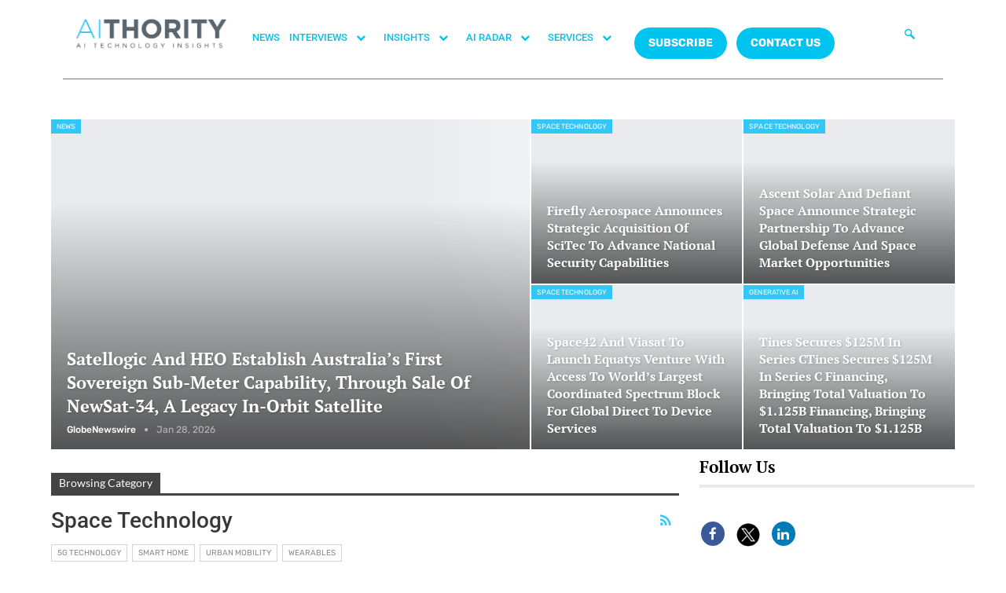

--- FILE ---
content_type: text/html; charset=UTF-8
request_url: https://aithority.com/category/internet-of-things/space-technology/
body_size: 212772
content:
<!DOCTYPE html><html lang="en-US"><head><script data-no-optimize="1">var litespeed_docref=sessionStorage.getItem("litespeed_docref");litespeed_docref&&(Object.defineProperty(document,"referrer",{get:function(){return litespeed_docref}}),sessionStorage.removeItem("litespeed_docref"));</script> <meta charset="UTF-8"><meta name="viewport" content="width=device-width, initial-scale=1.0, viewport-fit=cover" /><meta name='robots' content='index, follow, max-image-preview:large, max-snippet:-1, max-video-preview:-1' /><title>Space Technology Archives - AiThority</title><link rel="canonical" href="https://aithority.com/category/internet-of-things/space-technology/" /><link rel="next" href="https://aithority.com/category/internet-of-things/space-technology/page/2/" /><meta property="og:locale" content="en_US" /><meta property="og:type" content="article" /><meta property="og:title" content="Space Technology Archives - AiThority" /><meta property="og:url" content="https://aithority.com/category/internet-of-things/space-technology/" /><meta property="og:site_name" content="AiThority" /><meta name="twitter:card" content="summary_large_image" /><meta name="twitter:site" content="@aithority" /> <script type="application/ld+json" class="yoast-schema-graph">{"@context":"https://schema.org","@graph":[{"@type":"CollectionPage","@id":"https://aithority.com/category/internet-of-things/space-technology/","url":"https://aithority.com/category/internet-of-things/space-technology/","name":"Space Technology Archives - AiThority","isPartOf":{"@id":"https://aithority.com/#website"},"primaryImageOfPage":{"@id":"https://aithority.com/category/internet-of-things/space-technology/#primaryimage"},"image":{"@id":"https://aithority.com/category/internet-of-things/space-technology/#primaryimage"},"thumbnailUrl":"https://aithority.com/wp-content/uploads/2025/02/7xm.xyz158119.jpg","breadcrumb":{"@id":"https://aithority.com/category/internet-of-things/space-technology/#breadcrumb"},"inLanguage":"en-US"},{"@type":"ImageObject","inLanguage":"en-US","@id":"https://aithority.com/category/internet-of-things/space-technology/#primaryimage","url":"https://aithority.com/wp-content/uploads/2025/02/7xm.xyz158119.jpg","contentUrl":"https://aithority.com/wp-content/uploads/2025/02/7xm.xyz158119.jpg","width":900,"height":600,"caption":"Bynder Accelerates AI Innovation by Expanding Bynder Labs With a New Team of Experts"},{"@type":"BreadcrumbList","@id":"https://aithority.com/category/internet-of-things/space-technology/#breadcrumb","itemListElement":[{"@type":"ListItem","position":1,"name":"Home","item":"https://aithority.com/"},{"@type":"ListItem","position":2,"name":"IoT","item":"https://aithority.com/category/internet-of-things/"},{"@type":"ListItem","position":3,"name":"Space Technology"}]},{"@type":"WebSite","@id":"https://aithority.com/#website","url":"https://aithority.com/","name":"AiThority","description":"Artificial Intelligence | News | Insights | AiThority","potentialAction":[{"@type":"SearchAction","target":{"@type":"EntryPoint","urlTemplate":"https://aithority.com/?s={search_term_string}"},"query-input":{"@type":"PropertyValueSpecification","valueRequired":true,"valueName":"search_term_string"}}],"inLanguage":"en-US"}]}</script> <link rel='dns-prefetch' href='//fonts.googleapis.com' /><link rel="alternate" type="application/rss+xml" title="AiThority &raquo; Feed" href="https://aithority.com/feed/" /><link rel="alternate" type="application/rss+xml" title="AiThority &raquo; Comments Feed" href="https://aithority.com/comments/feed/" /><link rel="alternate" type="application/rss+xml" title="AiThority &raquo; Space Technology Category Feed" href="https://aithority.com/category/internet-of-things/space-technology/feed/" /><link data-optimized="2" rel="stylesheet" href="https://aithority.com/wp-content/litespeed/css/27cea7576e66e38f493f56720a4ac7f9.css?ver=f49a5" /> <script type="litespeed/javascript" data-src="https://aithority.com/wp-includes/js/jquery/jquery.min.js?ver=3.7.1" id="jquery-core-js"></script> <link rel="https://api.w.org/" href="https://aithority.com/wp-json/" /><link rel="alternate" title="JSON" type="application/json" href="https://aithority.com/wp-json/wp/v2/categories/78665" /><link rel="EditURI" type="application/rsd+xml" title="RSD" href="https://aithority.com/xmlrpc.php?rsd" /><meta name="generator" content="WordPress 6.9" /><meta name="google-site-verification" content="Buiud724gCUEkTXomSZFnB2x9UiiZ4moF_sjQihlCg8" /><meta name="generator" content="Elementor 3.32.4; features: additional_custom_breakpoints; settings: css_print_method-external, google_font-enabled, font_display-swap"><meta name="generator" content="Powered by WPBakery Page Builder - drag and drop page builder for WordPress."/> <script type="application/ld+json">{
    "@context": "http:\/\/schema.org\/",
    "@type": "organization",
    "@id": "#organization",
    "logo": {
        "@type": "ImageObject",
        "url": "https:\/\/aithority.com\/wp-content\/uploads\/2023\/09\/AIT_1-1.png"
    },
    "url": "https:\/\/aithority.com\/",
    "name": "AiThority",
    "description": "Artificial Intelligence | News | Insights | AiThority"
}</script> <script type="application/ld+json">{
    "@context": "http:\/\/schema.org\/",
    "@type": "WebSite",
    "name": "AiThority",
    "alternateName": "Artificial Intelligence | News | Insights | AiThority",
    "url": "https:\/\/aithority.com\/"
}</script> <link rel="icon" href="https://aithority.com/wp-content/uploads/2023/09/cropped-0-2951_aithority-logo-hd-png-download-removebg-preview-32x32.png" sizes="32x32" /><link rel="icon" href="https://aithority.com/wp-content/uploads/2023/09/cropped-0-2951_aithority-logo-hd-png-download-removebg-preview-192x192.png" sizes="192x192" /><link rel="apple-touch-icon" href="https://aithority.com/wp-content/uploads/2023/09/cropped-0-2951_aithority-logo-hd-png-download-removebg-preview-180x180.png" /><meta name="msapplication-TileImage" content="https://aithority.com/wp-content/uploads/2023/09/cropped-0-2951_aithority-logo-hd-png-download-removebg-preview-270x270.png" />
<noscript><style>.wpb_animate_when_almost_visible { opacity: 1; }</style></noscript></head><body class="archive category category-space-technology category-78665 wp-theme-publisher bs-theme bs-publisher bs-publisher-crypcoin active-light-box ltr close-rh page-layout-2-col-right boxed active-sticky-sidebar main-menu-sticky-smart single-prim-cat-78665 single-cat-78665  wpb-js-composer js-comp-ver-6.7.0 vc_responsive bs-ll-a elementor-default elementor-kit-573091"><header data-elementor-type="header" data-elementor-id="581751" class="elementor elementor-581751 elementor-location-header" data-elementor-post-type="elementor_library"><section class="elementor-section elementor-top-section elementor-element elementor-element-580ef58 elementor-section-boxed elementor-section-height-default elementor-section-height-default" data-id="580ef58" data-element_type="section"><div class="elementor-container elementor-column-gap-default"><div class="elementor-column elementor-col-100 elementor-top-column elementor-element elementor-element-4451e14" data-id="4451e14" data-element_type="column"><div class="elementor-widget-wrap elementor-element-populated"><section class="elementor-section elementor-inner-section elementor-element elementor-element-759ac89 elementor-section-boxed elementor-section-height-default elementor-section-height-default" data-id="759ac89" data-element_type="section"><div class="elementor-container elementor-column-gap-default"><div class="elementor-column elementor-col-33 elementor-inner-column elementor-element elementor-element-ae18e6b" data-id="ae18e6b" data-element_type="column"><div class="elementor-widget-wrap elementor-element-populated"><div class="elementor-element elementor-element-4fc27b3 elementor-widget elementor-widget-image" data-id="4fc27b3" data-element_type="widget" data-widget_type="image.default"><div class="elementor-widget-container">
<a href="https://aithority.com/">
<img data-lazyloaded="1" src="[data-uri]" width="428" height="93" data-src="https://aithority.com/wp-content/uploads/2023/09/AIT_1-1.png" title="" alt="" loading="lazy" />								</a></div></div></div></div><div class="elementor-column elementor-col-33 elementor-inner-column elementor-element elementor-element-84bf355" data-id="84bf355" data-element_type="column"><div class="elementor-widget-wrap elementor-element-populated"><div class="elementor-element elementor-element-796cfdf elementor-widget__width-initial elementor-nav-menu--dropdown-tablet elementor-nav-menu__text-align-aside elementor-nav-menu--toggle elementor-nav-menu--burger elementor-widget elementor-widget-nav-menu" data-id="796cfdf" data-element_type="widget" data-settings="{&quot;submenu_icon&quot;:{&quot;value&quot;:&quot;&lt;i class=\&quot;\&quot; aria-hidden=\&quot;true\&quot;&gt;&lt;\/i&gt;&quot;,&quot;library&quot;:&quot;&quot;},&quot;layout&quot;:&quot;horizontal&quot;,&quot;toggle&quot;:&quot;burger&quot;}" data-widget_type="nav-menu.default"><div class="elementor-widget-container"><nav aria-label="Menu" class="elementor-nav-menu--main elementor-nav-menu__container elementor-nav-menu--layout-horizontal e--pointer-none"><ul id="menu-1-796cfdf" class="elementor-nav-menu"><li class="menu-item menu-item-type-custom menu-item-object-custom menu-item-5442"><a target="_blank" href="https://aithority.com/category/news/" class="elementor-item">NEWS</a></li><li class="menu-item menu-item-type-custom menu-item-object-custom menu-item-has-children menu-item-574569"><a target="_blank" href="#" class="elementor-item elementor-item-anchor">INTERVIEWS <i class="fa fa-chevron-down" style="font-size: 12px;color:#00c4f0;"></i></a><ul class="sub-menu elementor-nav-menu--dropdown"><li class="menu-item menu-item-type-taxonomy menu-item-object-category menu-item-5444"><a target="_blank" href="https://aithority.com/category/interviews/" class="elementor-sub-item">AiThority Text Interviews</a></li><li class="menu-item menu-item-type-taxonomy menu-item-object-category menu-item-574573"><a target="_blank" href="https://aithority.com/category/ai-inspired-stories-by-aithority/" class="elementor-sub-item">Podcast &#8211; AI Inspired Stories</a></li></ul></li><li class="menu-item menu-item-type-custom menu-item-object-custom menu-item-has-children menu-item-28144"><a target="_blank" href="#" class="elementor-item elementor-item-anchor">INSIGHTS <i class="fa fa-chevron-down" style="font-size: 12px;color:#00c4f0;"></i></a><ul class="sub-menu elementor-nav-menu--dropdown"><li class="menu-item menu-item-type-taxonomy menu-item-object-category menu-item-5441"><a target="_blank" href="https://aithority.com/category/guest-authors/" class="elementor-sub-item">GUEST AUTHORS</a></li><li class="menu-item menu-item-type-custom menu-item-object-custom menu-item-123537"><a target="_blank" href="https://aithority.com/category/ait-featured-posts/" class="elementor-sub-item">AIT STAFF WRITER</a></li></ul></li><li class="menu-item menu-item-type-custom menu-item-object-custom current-menu-ancestor menu-item-has-children menu-item-33866"><a target="_blank" href="#" class="elementor-item elementor-item-anchor">AI RADAR <i class="fa fa-chevron-down" style="font-size: 12px;color:#00c4f0;"></i></a><ul class="sub-menu elementor-nav-menu--dropdown"><li class="menu-item menu-item-type-custom menu-item-object-custom menu-item-has-children menu-item-578319"><a target="_blank" href="#" class="elementor-sub-item elementor-item-anchor">A</a><ul class="sub-menu elementor-nav-menu--dropdown"><li class="menu-item menu-item-type-taxonomy menu-item-object-category menu-item-578320"><a target="_blank" href="https://aithority.com/category/technology/analytics/" class="elementor-sub-item">Analytics</a></li><li class="menu-item menu-item-type-taxonomy menu-item-object-category menu-item-578321"><a target="_blank" href="https://aithority.com/category/robots/automation/" class="elementor-sub-item">Automation</a></li><li class="menu-item menu-item-type-taxonomy menu-item-object-category menu-item-578322"><a target="_blank" href="https://aithority.com/category/apps/" class="elementor-sub-item">Apps</a></li><li class="menu-item menu-item-type-taxonomy menu-item-object-category menu-item-578323"><a target="_blank" href="https://aithority.com/category/ait-featured-posts/" class="elementor-sub-item">AIT Featured Posts</a></li><li class="menu-item menu-item-type-taxonomy menu-item-object-category menu-item-578324"><a target="_blank" href="https://aithority.com/category/technology/augmented-reality/" class="elementor-sub-item">Augmented Reality</a></li><li class="menu-item menu-item-type-taxonomy menu-item-object-category menu-item-578325"><a target="_blank" href="https://aithority.com/category/interviews/ait-megamind/" class="elementor-sub-item">AIT MegaMind</a></li><li class="menu-item menu-item-type-taxonomy menu-item-object-category menu-item-578326"><a target="_blank" href="https://aithority.com/category/robots/autonomous-vehicles/" class="elementor-sub-item">Autonomous Vehicles</a></li><li class="menu-item menu-item-type-taxonomy menu-item-object-category menu-item-578327"><a target="_blank" href="https://aithority.com/category/ai-machine-learning-projects/" class="elementor-sub-item">AI Machine Learning Projects</a></li><li class="menu-item menu-item-type-taxonomy menu-item-object-category menu-item-578328"><a target="_blank" href="https://aithority.com/category/primers/" class="elementor-sub-item">AiThority.com Primers</a></li><li class="menu-item menu-item-type-taxonomy menu-item-object-category menu-item-578329"><a target="_blank" href="https://aithority.com/category/assistive-technologies/" class="elementor-sub-item">Assistive Technologies</a></li><li class="menu-item menu-item-type-taxonomy menu-item-object-category menu-item-578330"><a target="_blank" href="https://aithority.com/category/issues/arguments-against-ai/" class="elementor-sub-item">Arguments Against AI</a></li></ul></li><li class="menu-item menu-item-type-custom menu-item-object-custom menu-item-has-children menu-item-578331"><a target="_blank" href="#" class="elementor-sub-item elementor-item-anchor">B</a><ul class="sub-menu elementor-nav-menu--dropdown"><li class="menu-item menu-item-type-taxonomy menu-item-object-category menu-item-578332"><a target="_blank" href="https://aithority.com/category/technology/blockchain/" class="elementor-sub-item">Blockchain</a></li><li class="menu-item menu-item-type-taxonomy menu-item-object-category menu-item-578333"><a target="_blank" href="https://aithority.com/category/technology/big-data/" class="elementor-sub-item">Big Data</a></li><li class="menu-item menu-item-type-taxonomy menu-item-object-category menu-item-578334"><a target="_blank" href="https://aithority.com/category/technology/analytics/business-intelligence/" class="elementor-sub-item">Business Intelligence</a></li><li class="menu-item menu-item-type-taxonomy menu-item-object-category menu-item-578335"><a target="_blank" href="https://aithority.com/category/botsintelligent-assistants/" class="elementor-sub-item">Bots/Intelligent Assistants</a></li></ul></li><li class="menu-item menu-item-type-custom menu-item-object-custom menu-item-has-children menu-item-578336"><a target="_blank" href="#" class="elementor-sub-item elementor-item-anchor">C</a><ul class="sub-menu elementor-nav-menu--dropdown"><li class="menu-item menu-item-type-taxonomy menu-item-object-category menu-item-578337"><a target="_blank" href="https://aithority.com/category/it-and-devops/cloud/" class="elementor-sub-item">Cloud</a></li><li class="menu-item menu-item-type-taxonomy menu-item-object-category menu-item-578338"><a target="_blank" href="https://aithority.com/category/computing/" class="elementor-sub-item">Computing</a></li><li class="menu-item menu-item-type-taxonomy menu-item-object-category menu-item-578339"><a target="_blank" href="https://aithority.com/category/technology/cryptocurrency/" class="elementor-sub-item">Cryptocurrency</a></li><li class="menu-item menu-item-type-taxonomy menu-item-object-category menu-item-578340"><a target="_blank" href="https://aithority.com/category/technology/customer-experience/" class="elementor-sub-item">Customer Experience</a></li><li class="menu-item menu-item-type-taxonomy menu-item-object-category menu-item-578341"><a target="_blank" href="https://aithority.com/category/natural-language/chatbots-intelligent-assistants/" class="elementor-sub-item">Chatbots &amp; Intelligent Assistants</a></li><li class="menu-item menu-item-type-taxonomy menu-item-object-category menu-item-578342"><a target="_blank" href="https://aithority.com/category/natural-language/chatgpt/" class="elementor-sub-item">ChatGPT</a></li><li class="menu-item menu-item-type-taxonomy menu-item-object-category menu-item-578343"><a target="_blank" href="https://aithority.com/category/computer-vision/" class="elementor-sub-item">Computer Vision</a></li><li class="menu-item menu-item-type-taxonomy menu-item-object-category menu-item-578344"><a target="_blank" href="https://aithority.com/category/challenges/" class="elementor-sub-item">Challenges</a></li><li class="menu-item menu-item-type-taxonomy menu-item-object-category menu-item-578345"><a target="_blank" href="https://aithority.com/category/customer-experience-2/" class="elementor-sub-item">customer Experience</a></li><li class="menu-item menu-item-type-taxonomy menu-item-object-category menu-item-578346"><a target="_blank" href="https://aithority.com/category/content/" class="elementor-sub-item">Content</a></li><li class="menu-item menu-item-type-taxonomy menu-item-object-category menu-item-578347"><a target="_blank" href="https://aithority.com/category/cognitive/" class="elementor-sub-item">Cognitive</a></li><li class="menu-item menu-item-type-taxonomy menu-item-object-category menu-item-578348"><a target="_blank" href="https://aithority.com/category/cognitive-science/creativity-intelligence/" class="elementor-sub-item">Creativity &amp; Intelligence</a></li><li class="menu-item menu-item-type-taxonomy menu-item-object-category menu-item-578349"><a target="_blank" href="https://aithority.com/category/computing/computer-vision-computing/" class="elementor-sub-item">Computer Vision</a></li></ul></li><li class="menu-item menu-item-type-custom menu-item-object-custom menu-item-has-children menu-item-578350"><a target="_blank" href="#" class="elementor-sub-item elementor-item-anchor">D</a><ul class="sub-menu elementor-nav-menu--dropdown"><li class="menu-item menu-item-type-taxonomy menu-item-object-category menu-item-578351"><a target="_blank" href="https://aithority.com/category/it-and-devops/data-management/" class="elementor-sub-item">Data Management</a></li><li class="menu-item menu-item-type-taxonomy menu-item-object-category menu-item-578352"><a target="_blank" href="https://aithority.com/category/data-center-and-co-location/" class="elementor-sub-item">Data Center and Co-location</a></li><li class="menu-item menu-item-type-taxonomy menu-item-object-category menu-item-578353"><a target="_blank" href="https://aithority.com/category/machine-learning/neural-networks/deep-learning/" class="elementor-sub-item">Deep Learning</a></li><li class="menu-item menu-item-type-taxonomy menu-item-object-category menu-item-578354"><a target="_blank" href="https://aithority.com/category/robots/autonomous-vehicles/drones/" class="elementor-sub-item">Drones</a></li><li class="menu-item menu-item-type-taxonomy menu-item-object-category menu-item-578355"><a target="_blank" href="https://aithority.com/category/representation-reasoning/diagnosis/" class="elementor-sub-item">Diagnosis</a></li></ul></li><li class="menu-item menu-item-type-custom menu-item-object-custom menu-item-has-children menu-item-578356"><a target="_blank" href="#" class="elementor-sub-item elementor-item-anchor">E</a><ul class="sub-menu elementor-nav-menu--dropdown"><li class="menu-item menu-item-type-taxonomy menu-item-object-category menu-item-578357"><a target="_blank" href="https://aithority.com/category/technology/education-and-research/" class="elementor-sub-item">Education and Research</a></li><li class="menu-item menu-item-type-taxonomy menu-item-object-category menu-item-578358"><a target="_blank" href="https://aithority.com/category/technology/energy-management/" class="elementor-sub-item">Energy management</a></li><li class="menu-item menu-item-type-taxonomy menu-item-object-category menu-item-578359"><a target="_blank" href="https://aithority.com/category/it-and-devops/edge-computing/" class="elementor-sub-item">Edge Computing</a></li><li class="menu-item menu-item-type-taxonomy menu-item-object-category menu-item-578360"><a target="_blank" href="https://aithority.com/category/it-and-devops/end-point-security/" class="elementor-sub-item">End-point Security</a></li></ul></li><li class="menu-item menu-item-type-custom menu-item-object-custom menu-item-has-children menu-item-578361"><a target="_blank" href="#" class="elementor-sub-item elementor-item-anchor">F</a><ul class="sub-menu elementor-nav-menu--dropdown"><li class="menu-item menu-item-type-taxonomy menu-item-object-category menu-item-578362"><a target="_blank" href="https://aithority.com/category/technology/financial-services/" class="elementor-sub-item">Financial Services</a></li><li class="menu-item menu-item-type-taxonomy menu-item-object-category menu-item-578363"><a target="_blank" href="https://aithority.com/category/vision/face-recognition/" class="elementor-sub-item">Face Recognition</a></li></ul></li><li class="menu-item menu-item-type-custom menu-item-object-custom menu-item-has-children menu-item-578369"><a target="_blank" href="#" class="elementor-sub-item elementor-item-anchor">G</a><ul class="sub-menu elementor-nav-menu--dropdown"><li class="menu-item menu-item-type-taxonomy menu-item-object-category menu-item-578370"><a target="_blank" href="https://aithority.com/category/guest-authors/" class="elementor-sub-item">Guest Authors</a></li><li class="menu-item menu-item-type-taxonomy menu-item-object-category menu-item-578371"><a target="_blank" href="https://aithority.com/category/gaming/" class="elementor-sub-item">Gaming</a></li><li class="menu-item menu-item-type-taxonomy menu-item-object-category menu-item-578372"><a target="_blank" href="https://aithority.com/category/gadgets/" class="elementor-sub-item">Gadgets</a></li><li class="menu-item menu-item-type-taxonomy menu-item-object-category menu-item-578373"><a target="_blank" href="https://aithority.com/category/machine-learning/generative-ai/" class="elementor-sub-item">generative AI</a></li><li class="menu-item menu-item-type-taxonomy menu-item-object-category menu-item-578374"><a target="_blank" href="https://aithority.com/category/computing/govtech/" class="elementor-sub-item">GovTech</a></li></ul></li><li class="menu-item menu-item-type-custom menu-item-object-custom menu-item-has-children menu-item-578375"><a target="_blank" href="#" class="elementor-sub-item elementor-item-anchor">H</a><ul class="sub-menu elementor-nav-menu--dropdown"><li class="menu-item menu-item-type-taxonomy menu-item-object-category menu-item-578376"><a target="_blank" href="https://aithority.com/category/medical-apps/healthcare-management/" class="elementor-sub-item">Healthcare Management</a></li><li class="menu-item menu-item-type-taxonomy menu-item-object-category menu-item-578377"><a target="_blank" href="https://aithority.com/category/hrtechnology/" class="elementor-sub-item">HR Technology</a></li><li class="menu-item menu-item-type-taxonomy menu-item-object-category menu-item-578378"><a target="_blank" href="https://aithority.com/category/hot-startups/" class="elementor-sub-item">Hot Startups</a></li></ul></li><li class="menu-item menu-item-type-custom menu-item-object-custom menu-item-has-children menu-item-578463"><a target="_blank" href="#" class="elementor-sub-item elementor-item-anchor">I</a><ul class="sub-menu elementor-nav-menu--dropdown"><li class="menu-item menu-item-type-taxonomy menu-item-object-category current-category-ancestor current-category-parent menu-item-578464"><a target="_blank" href="https://aithority.com/category/internet-of-things/" class="elementor-sub-item">IoT</a></li><li class="menu-item menu-item-type-taxonomy menu-item-object-category menu-item-578465"><a target="_blank" href="https://aithority.com/category/it-and-devops/" class="elementor-sub-item">IT and DevOps</a></li><li class="menu-item menu-item-type-taxonomy menu-item-object-category menu-item-578466"><a target="_blank" href="https://aithority.com/category/bs-investment/" class="elementor-sub-item">Investment</a></li><li class="menu-item menu-item-type-taxonomy menu-item-object-category menu-item-578467"><a target="_blank" href="https://aithority.com/category/interviews/" class="elementor-sub-item">Interviews</a></li><li class="menu-item menu-item-type-taxonomy menu-item-object-category menu-item-578468"><a target="_blank" href="https://aithority.com/category/vision/image-understanding/" class="elementor-sub-item">Image Understanding</a></li><li class="menu-item menu-item-type-taxonomy menu-item-object-category menu-item-578469"><a target="_blank" href="https://aithority.com/category/natural-language/information-extraction/" class="elementor-sub-item">Information Extraction</a></li><li class="menu-item menu-item-type-taxonomy menu-item-object-category menu-item-578470"><a target="_blank" href="https://aithority.com/category/representation-reasoning/information-fusion/" class="elementor-sub-item">Information Fusion</a></li><li class="menu-item menu-item-type-taxonomy menu-item-object-category menu-item-578471"><a target="_blank" href="https://aithority.com/category/machine-learning/inductive-learning/" class="elementor-sub-item">Inductive Learning</a></li><li class="menu-item menu-item-type-taxonomy menu-item-object-category menu-item-578472"><a target="_blank" href="https://aithority.com/category/intel/" class="elementor-sub-item">Intel</a></li><li class="menu-item menu-item-type-taxonomy menu-item-object-category menu-item-578473"><a target="_blank" href="https://aithority.com/category/issues/" class="elementor-sub-item">Issues</a></li></ul></li><li class="menu-item menu-item-type-custom menu-item-object-custom menu-item-has-children menu-item-578479"><a target="_blank" href="#" class="elementor-sub-item elementor-item-anchor">L</a><ul class="sub-menu elementor-nav-menu--dropdown"><li class="menu-item menu-item-type-taxonomy menu-item-object-category menu-item-578480"><a target="_blank" href="https://aithority.com/category/technology/life-sciences/" class="elementor-sub-item">Life Sciences</a></li><li class="menu-item menu-item-type-taxonomy menu-item-object-category menu-item-578481"><a target="_blank" href="https://aithority.com/category/robots/locomotion/" class="elementor-sub-item">Locomotion</a></li></ul></li><li class="menu-item menu-item-type-custom menu-item-object-custom menu-item-has-children menu-item-578482"><a target="_blank" href="#" class="elementor-sub-item elementor-item-anchor">M</a><ul class="sub-menu elementor-nav-menu--dropdown"><li class="menu-item menu-item-type-taxonomy menu-item-object-category menu-item-578483"><a target="_blank" href="https://aithority.com/category/machine-learning/" class="elementor-sub-item">Machine Learning</a></li><li class="menu-item menu-item-type-taxonomy menu-item-object-category menu-item-578484"><a target="_blank" href="https://aithority.com/category/technology/martech/" class="elementor-sub-item">Martech</a></li><li class="menu-item menu-item-type-taxonomy menu-item-object-category menu-item-578485"><a target="_blank" href="https://aithority.com/category/mobile/" class="elementor-sub-item">Mobile</a></li><li class="menu-item menu-item-type-taxonomy menu-item-object-category menu-item-578486"><a target="_blank" href="https://aithority.com/category/technology/mobility/" class="elementor-sub-item">Mobility</a></li><li class="menu-item menu-item-type-taxonomy menu-item-object-category menu-item-578487"><a target="_blank" href="https://aithority.com/category/technology/manufacturing/" class="elementor-sub-item">Manufacturing</a></li><li class="menu-item menu-item-type-taxonomy menu-item-object-category menu-item-578488"><a target="_blank" href="https://aithority.com/category/medical-apps/" class="elementor-sub-item">Medical Apps</a></li><li class="menu-item menu-item-type-taxonomy menu-item-object-category menu-item-578489"><a target="_blank" href="https://aithority.com/category/mobility-2/" class="elementor-sub-item">Mobility</a></li><li class="menu-item menu-item-type-taxonomy menu-item-object-category menu-item-578490"><a target="_blank" href="https://aithority.com/category/bs-mining/" class="elementor-sub-item">Mining</a></li><li class="menu-item menu-item-type-taxonomy menu-item-object-category menu-item-578491"><a target="_blank" href="https://aithority.com/category/natural-language/machine-translation/" class="elementor-sub-item">Machine Translation</a></li><li class="menu-item menu-item-type-taxonomy menu-item-object-category menu-item-578492"><a target="_blank" href="https://aithority.com/category/machine-learning/memory-based-learning/" class="elementor-sub-item">Memory-Based Learning</a></li></ul></li><li class="menu-item menu-item-type-custom menu-item-object-custom menu-item-has-children menu-item-578496"><a target="_blank" href="#" class="elementor-sub-item elementor-item-anchor">N</a><ul class="sub-menu elementor-nav-menu--dropdown"><li class="menu-item menu-item-type-taxonomy menu-item-object-category menu-item-578497"><a target="_blank" href="https://aithority.com/category/news/" class="elementor-sub-item">News</a></li><li class="menu-item menu-item-type-taxonomy menu-item-object-category menu-item-578498"><a target="_blank" href="https://aithority.com/category/technology/native-and-programmatic-advertising/" class="elementor-sub-item">Native and Programmatic Advertising</a></li><li class="menu-item menu-item-type-taxonomy menu-item-object-category menu-item-578499"><a target="_blank" href="https://aithority.com/category/natural-language/" class="elementor-sub-item">Natural Language</a></li><li class="menu-item menu-item-type-taxonomy menu-item-object-category menu-item-578500"><a target="_blank" href="https://aithority.com/category/technology/blockchain/nft/" class="elementor-sub-item">NFT</a></li><li class="menu-item menu-item-type-taxonomy menu-item-object-category menu-item-578501"><a target="_blank" href="https://aithority.com/category/machine-learning/neural-networks/" class="elementor-sub-item">Neural Networks</a></li><li class="menu-item menu-item-type-taxonomy menu-item-object-category menu-item-578502"><a target="_blank" href="https://aithority.com/category/cognitive-science/neuroscience/" class="elementor-sub-item">Neuroscience</a></li></ul></li><li class="menu-item menu-item-type-custom menu-item-object-custom menu-item-has-children menu-item-578505"><a target="_blank" href="#" class="elementor-sub-item elementor-item-anchor">O</a><ul class="sub-menu elementor-nav-menu--dropdown"><li class="menu-item menu-item-type-taxonomy menu-item-object-category menu-item-578506"><a target="_blank" href="https://aithority.com/category/representation-reasoning/optimization/" class="elementor-sub-item">Optimization</a></li><li class="menu-item menu-item-type-taxonomy menu-item-object-category menu-item-578507"><a target="_blank" href="https://aithority.com/category/vision/optical-character-recognition/" class="elementor-sub-item">Optical Character Recognition</a></li></ul></li><li class="menu-item menu-item-type-custom menu-item-object-custom menu-item-has-children menu-item-578509"><a target="_blank" href="#" class="elementor-sub-item elementor-item-anchor">P</a><ul class="sub-menu elementor-nav-menu--dropdown"><li class="menu-item menu-item-type-taxonomy menu-item-object-category menu-item-578510"><a target="_blank" href="https://aithority.com/category/predictive/" class="elementor-sub-item">Predictive</a></li><li class="menu-item menu-item-type-taxonomy menu-item-object-category menu-item-578511"><a target="_blank" href="https://aithority.com/category/systems-languages/programming-languages/" class="elementor-sub-item">Programming Languages</a></li></ul></li><li class="menu-item menu-item-type-custom menu-item-object-custom menu-item-has-children menu-item-578513"><a target="_blank" href="#" class="elementor-sub-item elementor-item-anchor">Q</a><ul class="sub-menu elementor-nav-menu--dropdown"><li class="menu-item menu-item-type-taxonomy menu-item-object-category menu-item-578514"><a target="_blank" href="https://aithority.com/category/machine-learning/neural-networks/quantum-computing/" class="elementor-sub-item">Quantum Computing</a></li></ul></li><li class="menu-item menu-item-type-custom menu-item-object-custom menu-item-has-children menu-item-578516"><a target="_blank" href="#" class="elementor-sub-item elementor-item-anchor">R</a><ul class="sub-menu elementor-nav-menu--dropdown"><li class="menu-item menu-item-type-taxonomy menu-item-object-category menu-item-578517"><a target="_blank" href="https://aithority.com/category/robots/" class="elementor-sub-item">Robots</a></li><li class="menu-item menu-item-type-taxonomy menu-item-object-category menu-item-578518"><a target="_blank" href="https://aithority.com/category/technology/regulation-and-compliance-managment/" class="elementor-sub-item">Regulation and Compliance Managment</a></li><li class="menu-item menu-item-type-taxonomy menu-item-object-category menu-item-578519"><a target="_blank" href="https://aithority.com/category/robots-drones/" class="elementor-sub-item">Robots / Drones</a></li></ul></li><li class="menu-item menu-item-type-custom menu-item-object-custom current-menu-ancestor current-menu-parent menu-item-has-children menu-item-578521"><a target="_blank" href="#" class="elementor-sub-item elementor-item-anchor">S</a><ul class="sub-menu elementor-nav-menu--dropdown"><li class="menu-item menu-item-type-taxonomy menu-item-object-category menu-item-578522"><a target="_blank" href="https://aithority.com/category/security/" class="elementor-sub-item">Security</a></li><li class="menu-item menu-item-type-taxonomy menu-item-object-category menu-item-578523"><a target="_blank" href="https://aithority.com/category/saas/" class="elementor-sub-item">SaaS</a></li><li class="menu-item menu-item-type-taxonomy menu-item-object-category menu-item-578524"><a target="_blank" href="https://aithority.com/category/technology/sales-and-customer-support/" class="elementor-sub-item">Sales and Customer Support</a></li><li class="menu-item menu-item-type-taxonomy menu-item-object-category current-menu-item menu-item-578525"><a target="_blank" href="https://aithority.com/category/internet-of-things/space-technology/" aria-current="page" class="elementor-sub-item elementor-item-active">Space Technology</a></li><li class="menu-item menu-item-type-taxonomy menu-item-object-category menu-item-578526"><a target="_blank" href="https://aithority.com/category/it-and-devops/storage-and-recovery/" class="elementor-sub-item">Storage and Recovery</a></li><li class="menu-item menu-item-type-taxonomy menu-item-object-category menu-item-578527"><a target="_blank" href="https://aithority.com/category/internet-of-things/smart-home/" class="elementor-sub-item">Smart Home</a></li><li class="menu-item menu-item-type-taxonomy menu-item-object-category menu-item-578528"><a target="_blank" href="https://aithority.com/category/speech/speech-recognition/" class="elementor-sub-item">Speech Recognition</a></li><li class="menu-item menu-item-type-taxonomy menu-item-object-category menu-item-578529"><a target="_blank" href="https://aithority.com/category/issues/social-issues/" class="elementor-sub-item">Social Issues</a></li></ul></li><li class="menu-item menu-item-type-custom menu-item-object-custom menu-item-has-children menu-item-578531"><a target="_blank" href="#" class="elementor-sub-item elementor-item-anchor">T</a><ul class="sub-menu elementor-nav-menu--dropdown"><li class="menu-item menu-item-type-taxonomy menu-item-object-category menu-item-578532"><a target="_blank" href="https://aithority.com/category/technology/" class="elementor-sub-item">Technology</a></li><li class="menu-item menu-item-type-taxonomy menu-item-object-category menu-item-578533"><a target="_blank" href="https://aithority.com/category/the-future/" class="elementor-sub-item">The Future</a></li><li class="menu-item menu-item-type-taxonomy menu-item-object-category menu-item-578534"><a target="_blank" href="https://aithority.com/category/talent-acquisition/" class="elementor-sub-item">Talent-acquisition</a></li></ul></li><li class="menu-item menu-item-type-custom menu-item-object-custom menu-item-has-children menu-item-578536"><a target="_blank" href="#" class="elementor-sub-item elementor-item-anchor">U</a><ul class="sub-menu elementor-nav-menu--dropdown"><li class="menu-item menu-item-type-taxonomy menu-item-object-category menu-item-578537"><a target="_blank" href="https://aithority.com/category/internet-of-things/urban-mobility/" class="elementor-sub-item">Urban Mobility</a></li></ul></li><li class="menu-item menu-item-type-custom menu-item-object-custom menu-item-has-children menu-item-578539"><a target="_blank" href="#" class="elementor-sub-item elementor-item-anchor">V</a><ul class="sub-menu elementor-nav-menu--dropdown"><li class="menu-item menu-item-type-taxonomy menu-item-object-category menu-item-578540"><a target="_blank" href="https://aithority.com/category/video/" class="elementor-sub-item">Video</a></li><li class="menu-item menu-item-type-taxonomy menu-item-object-category menu-item-578541"><a target="_blank" href="https://aithority.com/category/technology/virtual-reality-technology/" class="elementor-sub-item">Virtual Reality</a></li><li class="menu-item menu-item-type-taxonomy menu-item-object-category menu-item-578542"><a target="_blank" href="https://aithority.com/category/cognitive-science/voice/" class="elementor-sub-item">Voice</a></li><li class="menu-item menu-item-type-taxonomy menu-item-object-category menu-item-578543"><a target="_blank" href="https://aithority.com/category/vision/" class="elementor-sub-item">Vision</a></li><li class="menu-item menu-item-type-taxonomy menu-item-object-category menu-item-578544"><a target="_blank" href="https://aithority.com/category/vision/video-understanding/" class="elementor-sub-item">Video Understanding</a></li></ul></li><li class="menu-item menu-item-type-custom menu-item-object-custom menu-item-has-children menu-item-578546"><a target="_blank" href="#" class="elementor-sub-item elementor-item-anchor">W</a><ul class="sub-menu elementor-nav-menu--dropdown"><li class="menu-item menu-item-type-taxonomy menu-item-object-category menu-item-578547"><a target="_blank" href="https://aithority.com/category/technology/blockchain/web3/" class="elementor-sub-item">web3</a></li><li class="menu-item menu-item-type-taxonomy menu-item-object-category menu-item-578548"><a target="_blank" href="https://aithority.com/category/internet-of-things/wearables/" class="elementor-sub-item">Wearables</a></li></ul></li><li class="menu-item menu-item-type-custom menu-item-object-custom menu-item-5392"><a target="_blank" href="https://martechseries.com/" class="elementor-sub-item">AI in MARKETING</a></li><li class="menu-item menu-item-type-custom menu-item-object-custom menu-item-8362"><a target="_blank" href="https://salestechstar.com/" class="elementor-sub-item">AI in SALES</a></li><li class="menu-item menu-item-type-custom menu-item-object-custom menu-item-28163"><a target="_blank" href="https://aithority.com/category/hrtechnology/" class="elementor-sub-item">AI in HR</a></li><li class="menu-item menu-item-type-custom menu-item-object-custom menu-item-331549"><a target="_blank" href="http://globalfintechseries.com/" class="elementor-sub-item">AI in Finance</a></li><li class="menu-item menu-item-type-taxonomy menu-item-object-category menu-item-83839"><a target="_blank" href="https://aithority.com/category/primers/" class="elementor-sub-item">AiThority.com Primers</a></li></ul></li><li class="menu-item menu-item-type-custom menu-item-object-custom menu-item-has-children menu-item-409652"><a target="_blank" href="https://itechseries.com/services/" class="elementor-item">SERVICES <i class="fa fa-chevron-down" style="font-size: 12px;color:#00c4f0;"></i></a><ul class="sub-menu elementor-nav-menu--dropdown"><li class="menu-item menu-item-type-custom menu-item-object-custom menu-item-409653"><a target="_blank" href="https://itechseries.com/editorial/" class="elementor-sub-item">Editorial</a></li><li class="menu-item menu-item-type-custom menu-item-object-custom menu-item-409654"><a target="_blank" href="https://itechseries.com/lead-generation/" class="elementor-sub-item">Lead Generation</a></li><li class="menu-item menu-item-type-custom menu-item-object-custom menu-item-368328"><a target="_blank" href="https://itechseries.com/event-list/" class="elementor-sub-item">Events</a></li></ul></li><li class="menu-item menu-item-type-custom menu-item-object-custom menu-item-528397"><a target="_blank" href="https://aithority.com/subscribe/" class="elementor-item"><a href="https://aithority.com/subscribe/"  style="background: #00c4f0;      height: auto;   font-family: 'Rubik';     font-weight: 700;     color: #ffffff;     text-transform: uppercase;     font-size: 1.4rem;     line-height: 40px;   padding-top: 0px;     padding-right: 18px;     padding-bottom: 0px;     padding-left: 18px;     border-radius: 50px; margin-top: 15px;" rel="noopener" target="_blank">Subscribe</a></a></li><li class="menu-item menu-item-type-custom menu-item-object-custom menu-item-509184"><a target="_blank" href="https://aithority.com/contactus/" class="elementor-item"><a href="https://aithority.com/contactus/" style="background: #00c4f0;      height: auto;   font-family: 'Rubik';     font-weight: 700;     color: #ffffff;     text-transform: uppercase;     font-size: 1.4rem;     line-height: 40px;   padding-top: 0px;     padding-right: 18px;     padding-bottom: 0px;     padding-left: 18px;     border-radius: 50px; margin-top: 15px;" target="_blank">CONTACT US</a></a></li></ul></nav><div class="elementor-menu-toggle" role="button" tabindex="0" aria-label="Menu Toggle" aria-expanded="false">
<i aria-hidden="true" role="presentation" class="elementor-menu-toggle__icon--open eicon-menu-bar"></i><i aria-hidden="true" role="presentation" class="elementor-menu-toggle__icon--close eicon-close"></i></div><nav class="elementor-nav-menu--dropdown elementor-nav-menu__container" aria-hidden="true"><ul id="menu-2-796cfdf" class="elementor-nav-menu"><li class="menu-item menu-item-type-custom menu-item-object-custom menu-item-5442"><a target="_blank" href="https://aithority.com/category/news/" class="elementor-item" tabindex="-1">NEWS</a></li><li class="menu-item menu-item-type-custom menu-item-object-custom menu-item-has-children menu-item-574569"><a target="_blank" href="#" class="elementor-item elementor-item-anchor" tabindex="-1">INTERVIEWS <i class="fa fa-chevron-down" style="font-size: 12px;color:#00c4f0;"></i></a><ul class="sub-menu elementor-nav-menu--dropdown"><li class="menu-item menu-item-type-taxonomy menu-item-object-category menu-item-5444"><a target="_blank" href="https://aithority.com/category/interviews/" class="elementor-sub-item" tabindex="-1">AiThority Text Interviews</a></li><li class="menu-item menu-item-type-taxonomy menu-item-object-category menu-item-574573"><a target="_blank" href="https://aithority.com/category/ai-inspired-stories-by-aithority/" class="elementor-sub-item" tabindex="-1">Podcast &#8211; AI Inspired Stories</a></li></ul></li><li class="menu-item menu-item-type-custom menu-item-object-custom menu-item-has-children menu-item-28144"><a target="_blank" href="#" class="elementor-item elementor-item-anchor" tabindex="-1">INSIGHTS <i class="fa fa-chevron-down" style="font-size: 12px;color:#00c4f0;"></i></a><ul class="sub-menu elementor-nav-menu--dropdown"><li class="menu-item menu-item-type-taxonomy menu-item-object-category menu-item-5441"><a target="_blank" href="https://aithority.com/category/guest-authors/" class="elementor-sub-item" tabindex="-1">GUEST AUTHORS</a></li><li class="menu-item menu-item-type-custom menu-item-object-custom menu-item-123537"><a target="_blank" href="https://aithority.com/category/ait-featured-posts/" class="elementor-sub-item" tabindex="-1">AIT STAFF WRITER</a></li></ul></li><li class="menu-item menu-item-type-custom menu-item-object-custom current-menu-ancestor menu-item-has-children menu-item-33866"><a target="_blank" href="#" class="elementor-item elementor-item-anchor" tabindex="-1">AI RADAR <i class="fa fa-chevron-down" style="font-size: 12px;color:#00c4f0;"></i></a><ul class="sub-menu elementor-nav-menu--dropdown"><li class="menu-item menu-item-type-custom menu-item-object-custom menu-item-has-children menu-item-578319"><a target="_blank" href="#" class="elementor-sub-item elementor-item-anchor" tabindex="-1">A</a><ul class="sub-menu elementor-nav-menu--dropdown"><li class="menu-item menu-item-type-taxonomy menu-item-object-category menu-item-578320"><a target="_blank" href="https://aithority.com/category/technology/analytics/" class="elementor-sub-item" tabindex="-1">Analytics</a></li><li class="menu-item menu-item-type-taxonomy menu-item-object-category menu-item-578321"><a target="_blank" href="https://aithority.com/category/robots/automation/" class="elementor-sub-item" tabindex="-1">Automation</a></li><li class="menu-item menu-item-type-taxonomy menu-item-object-category menu-item-578322"><a target="_blank" href="https://aithority.com/category/apps/" class="elementor-sub-item" tabindex="-1">Apps</a></li><li class="menu-item menu-item-type-taxonomy menu-item-object-category menu-item-578323"><a target="_blank" href="https://aithority.com/category/ait-featured-posts/" class="elementor-sub-item" tabindex="-1">AIT Featured Posts</a></li><li class="menu-item menu-item-type-taxonomy menu-item-object-category menu-item-578324"><a target="_blank" href="https://aithority.com/category/technology/augmented-reality/" class="elementor-sub-item" tabindex="-1">Augmented Reality</a></li><li class="menu-item menu-item-type-taxonomy menu-item-object-category menu-item-578325"><a target="_blank" href="https://aithority.com/category/interviews/ait-megamind/" class="elementor-sub-item" tabindex="-1">AIT MegaMind</a></li><li class="menu-item menu-item-type-taxonomy menu-item-object-category menu-item-578326"><a target="_blank" href="https://aithority.com/category/robots/autonomous-vehicles/" class="elementor-sub-item" tabindex="-1">Autonomous Vehicles</a></li><li class="menu-item menu-item-type-taxonomy menu-item-object-category menu-item-578327"><a target="_blank" href="https://aithority.com/category/ai-machine-learning-projects/" class="elementor-sub-item" tabindex="-1">AI Machine Learning Projects</a></li><li class="menu-item menu-item-type-taxonomy menu-item-object-category menu-item-578328"><a target="_blank" href="https://aithority.com/category/primers/" class="elementor-sub-item" tabindex="-1">AiThority.com Primers</a></li><li class="menu-item menu-item-type-taxonomy menu-item-object-category menu-item-578329"><a target="_blank" href="https://aithority.com/category/assistive-technologies/" class="elementor-sub-item" tabindex="-1">Assistive Technologies</a></li><li class="menu-item menu-item-type-taxonomy menu-item-object-category menu-item-578330"><a target="_blank" href="https://aithority.com/category/issues/arguments-against-ai/" class="elementor-sub-item" tabindex="-1">Arguments Against AI</a></li></ul></li><li class="menu-item menu-item-type-custom menu-item-object-custom menu-item-has-children menu-item-578331"><a target="_blank" href="#" class="elementor-sub-item elementor-item-anchor" tabindex="-1">B</a><ul class="sub-menu elementor-nav-menu--dropdown"><li class="menu-item menu-item-type-taxonomy menu-item-object-category menu-item-578332"><a target="_blank" href="https://aithority.com/category/technology/blockchain/" class="elementor-sub-item" tabindex="-1">Blockchain</a></li><li class="menu-item menu-item-type-taxonomy menu-item-object-category menu-item-578333"><a target="_blank" href="https://aithority.com/category/technology/big-data/" class="elementor-sub-item" tabindex="-1">Big Data</a></li><li class="menu-item menu-item-type-taxonomy menu-item-object-category menu-item-578334"><a target="_blank" href="https://aithority.com/category/technology/analytics/business-intelligence/" class="elementor-sub-item" tabindex="-1">Business Intelligence</a></li><li class="menu-item menu-item-type-taxonomy menu-item-object-category menu-item-578335"><a target="_blank" href="https://aithority.com/category/botsintelligent-assistants/" class="elementor-sub-item" tabindex="-1">Bots/Intelligent Assistants</a></li></ul></li><li class="menu-item menu-item-type-custom menu-item-object-custom menu-item-has-children menu-item-578336"><a target="_blank" href="#" class="elementor-sub-item elementor-item-anchor" tabindex="-1">C</a><ul class="sub-menu elementor-nav-menu--dropdown"><li class="menu-item menu-item-type-taxonomy menu-item-object-category menu-item-578337"><a target="_blank" href="https://aithority.com/category/it-and-devops/cloud/" class="elementor-sub-item" tabindex="-1">Cloud</a></li><li class="menu-item menu-item-type-taxonomy menu-item-object-category menu-item-578338"><a target="_blank" href="https://aithority.com/category/computing/" class="elementor-sub-item" tabindex="-1">Computing</a></li><li class="menu-item menu-item-type-taxonomy menu-item-object-category menu-item-578339"><a target="_blank" href="https://aithority.com/category/technology/cryptocurrency/" class="elementor-sub-item" tabindex="-1">Cryptocurrency</a></li><li class="menu-item menu-item-type-taxonomy menu-item-object-category menu-item-578340"><a target="_blank" href="https://aithority.com/category/technology/customer-experience/" class="elementor-sub-item" tabindex="-1">Customer Experience</a></li><li class="menu-item menu-item-type-taxonomy menu-item-object-category menu-item-578341"><a target="_blank" href="https://aithority.com/category/natural-language/chatbots-intelligent-assistants/" class="elementor-sub-item" tabindex="-1">Chatbots &amp; Intelligent Assistants</a></li><li class="menu-item menu-item-type-taxonomy menu-item-object-category menu-item-578342"><a target="_blank" href="https://aithority.com/category/natural-language/chatgpt/" class="elementor-sub-item" tabindex="-1">ChatGPT</a></li><li class="menu-item menu-item-type-taxonomy menu-item-object-category menu-item-578343"><a target="_blank" href="https://aithority.com/category/computer-vision/" class="elementor-sub-item" tabindex="-1">Computer Vision</a></li><li class="menu-item menu-item-type-taxonomy menu-item-object-category menu-item-578344"><a target="_blank" href="https://aithority.com/category/challenges/" class="elementor-sub-item" tabindex="-1">Challenges</a></li><li class="menu-item menu-item-type-taxonomy menu-item-object-category menu-item-578345"><a target="_blank" href="https://aithority.com/category/customer-experience-2/" class="elementor-sub-item" tabindex="-1">customer Experience</a></li><li class="menu-item menu-item-type-taxonomy menu-item-object-category menu-item-578346"><a target="_blank" href="https://aithority.com/category/content/" class="elementor-sub-item" tabindex="-1">Content</a></li><li class="menu-item menu-item-type-taxonomy menu-item-object-category menu-item-578347"><a target="_blank" href="https://aithority.com/category/cognitive/" class="elementor-sub-item" tabindex="-1">Cognitive</a></li><li class="menu-item menu-item-type-taxonomy menu-item-object-category menu-item-578348"><a target="_blank" href="https://aithority.com/category/cognitive-science/creativity-intelligence/" class="elementor-sub-item" tabindex="-1">Creativity &amp; Intelligence</a></li><li class="menu-item menu-item-type-taxonomy menu-item-object-category menu-item-578349"><a target="_blank" href="https://aithority.com/category/computing/computer-vision-computing/" class="elementor-sub-item" tabindex="-1">Computer Vision</a></li></ul></li><li class="menu-item menu-item-type-custom menu-item-object-custom menu-item-has-children menu-item-578350"><a target="_blank" href="#" class="elementor-sub-item elementor-item-anchor" tabindex="-1">D</a><ul class="sub-menu elementor-nav-menu--dropdown"><li class="menu-item menu-item-type-taxonomy menu-item-object-category menu-item-578351"><a target="_blank" href="https://aithority.com/category/it-and-devops/data-management/" class="elementor-sub-item" tabindex="-1">Data Management</a></li><li class="menu-item menu-item-type-taxonomy menu-item-object-category menu-item-578352"><a target="_blank" href="https://aithority.com/category/data-center-and-co-location/" class="elementor-sub-item" tabindex="-1">Data Center and Co-location</a></li><li class="menu-item menu-item-type-taxonomy menu-item-object-category menu-item-578353"><a target="_blank" href="https://aithority.com/category/machine-learning/neural-networks/deep-learning/" class="elementor-sub-item" tabindex="-1">Deep Learning</a></li><li class="menu-item menu-item-type-taxonomy menu-item-object-category menu-item-578354"><a target="_blank" href="https://aithority.com/category/robots/autonomous-vehicles/drones/" class="elementor-sub-item" tabindex="-1">Drones</a></li><li class="menu-item menu-item-type-taxonomy menu-item-object-category menu-item-578355"><a target="_blank" href="https://aithority.com/category/representation-reasoning/diagnosis/" class="elementor-sub-item" tabindex="-1">Diagnosis</a></li></ul></li><li class="menu-item menu-item-type-custom menu-item-object-custom menu-item-has-children menu-item-578356"><a target="_blank" href="#" class="elementor-sub-item elementor-item-anchor" tabindex="-1">E</a><ul class="sub-menu elementor-nav-menu--dropdown"><li class="menu-item menu-item-type-taxonomy menu-item-object-category menu-item-578357"><a target="_blank" href="https://aithority.com/category/technology/education-and-research/" class="elementor-sub-item" tabindex="-1">Education and Research</a></li><li class="menu-item menu-item-type-taxonomy menu-item-object-category menu-item-578358"><a target="_blank" href="https://aithority.com/category/technology/energy-management/" class="elementor-sub-item" tabindex="-1">Energy management</a></li><li class="menu-item menu-item-type-taxonomy menu-item-object-category menu-item-578359"><a target="_blank" href="https://aithority.com/category/it-and-devops/edge-computing/" class="elementor-sub-item" tabindex="-1">Edge Computing</a></li><li class="menu-item menu-item-type-taxonomy menu-item-object-category menu-item-578360"><a target="_blank" href="https://aithority.com/category/it-and-devops/end-point-security/" class="elementor-sub-item" tabindex="-1">End-point Security</a></li></ul></li><li class="menu-item menu-item-type-custom menu-item-object-custom menu-item-has-children menu-item-578361"><a target="_blank" href="#" class="elementor-sub-item elementor-item-anchor" tabindex="-1">F</a><ul class="sub-menu elementor-nav-menu--dropdown"><li class="menu-item menu-item-type-taxonomy menu-item-object-category menu-item-578362"><a target="_blank" href="https://aithority.com/category/technology/financial-services/" class="elementor-sub-item" tabindex="-1">Financial Services</a></li><li class="menu-item menu-item-type-taxonomy menu-item-object-category menu-item-578363"><a target="_blank" href="https://aithority.com/category/vision/face-recognition/" class="elementor-sub-item" tabindex="-1">Face Recognition</a></li></ul></li><li class="menu-item menu-item-type-custom menu-item-object-custom menu-item-has-children menu-item-578369"><a target="_blank" href="#" class="elementor-sub-item elementor-item-anchor" tabindex="-1">G</a><ul class="sub-menu elementor-nav-menu--dropdown"><li class="menu-item menu-item-type-taxonomy menu-item-object-category menu-item-578370"><a target="_blank" href="https://aithority.com/category/guest-authors/" class="elementor-sub-item" tabindex="-1">Guest Authors</a></li><li class="menu-item menu-item-type-taxonomy menu-item-object-category menu-item-578371"><a target="_blank" href="https://aithority.com/category/gaming/" class="elementor-sub-item" tabindex="-1">Gaming</a></li><li class="menu-item menu-item-type-taxonomy menu-item-object-category menu-item-578372"><a target="_blank" href="https://aithority.com/category/gadgets/" class="elementor-sub-item" tabindex="-1">Gadgets</a></li><li class="menu-item menu-item-type-taxonomy menu-item-object-category menu-item-578373"><a target="_blank" href="https://aithority.com/category/machine-learning/generative-ai/" class="elementor-sub-item" tabindex="-1">generative AI</a></li><li class="menu-item menu-item-type-taxonomy menu-item-object-category menu-item-578374"><a target="_blank" href="https://aithority.com/category/computing/govtech/" class="elementor-sub-item" tabindex="-1">GovTech</a></li></ul></li><li class="menu-item menu-item-type-custom menu-item-object-custom menu-item-has-children menu-item-578375"><a target="_blank" href="#" class="elementor-sub-item elementor-item-anchor" tabindex="-1">H</a><ul class="sub-menu elementor-nav-menu--dropdown"><li class="menu-item menu-item-type-taxonomy menu-item-object-category menu-item-578376"><a target="_blank" href="https://aithority.com/category/medical-apps/healthcare-management/" class="elementor-sub-item" tabindex="-1">Healthcare Management</a></li><li class="menu-item menu-item-type-taxonomy menu-item-object-category menu-item-578377"><a target="_blank" href="https://aithority.com/category/hrtechnology/" class="elementor-sub-item" tabindex="-1">HR Technology</a></li><li class="menu-item menu-item-type-taxonomy menu-item-object-category menu-item-578378"><a target="_blank" href="https://aithority.com/category/hot-startups/" class="elementor-sub-item" tabindex="-1">Hot Startups</a></li></ul></li><li class="menu-item menu-item-type-custom menu-item-object-custom menu-item-has-children menu-item-578463"><a target="_blank" href="#" class="elementor-sub-item elementor-item-anchor" tabindex="-1">I</a><ul class="sub-menu elementor-nav-menu--dropdown"><li class="menu-item menu-item-type-taxonomy menu-item-object-category current-category-ancestor current-category-parent menu-item-578464"><a target="_blank" href="https://aithority.com/category/internet-of-things/" class="elementor-sub-item" tabindex="-1">IoT</a></li><li class="menu-item menu-item-type-taxonomy menu-item-object-category menu-item-578465"><a target="_blank" href="https://aithority.com/category/it-and-devops/" class="elementor-sub-item" tabindex="-1">IT and DevOps</a></li><li class="menu-item menu-item-type-taxonomy menu-item-object-category menu-item-578466"><a target="_blank" href="https://aithority.com/category/bs-investment/" class="elementor-sub-item" tabindex="-1">Investment</a></li><li class="menu-item menu-item-type-taxonomy menu-item-object-category menu-item-578467"><a target="_blank" href="https://aithority.com/category/interviews/" class="elementor-sub-item" tabindex="-1">Interviews</a></li><li class="menu-item menu-item-type-taxonomy menu-item-object-category menu-item-578468"><a target="_blank" href="https://aithority.com/category/vision/image-understanding/" class="elementor-sub-item" tabindex="-1">Image Understanding</a></li><li class="menu-item menu-item-type-taxonomy menu-item-object-category menu-item-578469"><a target="_blank" href="https://aithority.com/category/natural-language/information-extraction/" class="elementor-sub-item" tabindex="-1">Information Extraction</a></li><li class="menu-item menu-item-type-taxonomy menu-item-object-category menu-item-578470"><a target="_blank" href="https://aithority.com/category/representation-reasoning/information-fusion/" class="elementor-sub-item" tabindex="-1">Information Fusion</a></li><li class="menu-item menu-item-type-taxonomy menu-item-object-category menu-item-578471"><a target="_blank" href="https://aithority.com/category/machine-learning/inductive-learning/" class="elementor-sub-item" tabindex="-1">Inductive Learning</a></li><li class="menu-item menu-item-type-taxonomy menu-item-object-category menu-item-578472"><a target="_blank" href="https://aithority.com/category/intel/" class="elementor-sub-item" tabindex="-1">Intel</a></li><li class="menu-item menu-item-type-taxonomy menu-item-object-category menu-item-578473"><a target="_blank" href="https://aithority.com/category/issues/" class="elementor-sub-item" tabindex="-1">Issues</a></li></ul></li><li class="menu-item menu-item-type-custom menu-item-object-custom menu-item-has-children menu-item-578479"><a target="_blank" href="#" class="elementor-sub-item elementor-item-anchor" tabindex="-1">L</a><ul class="sub-menu elementor-nav-menu--dropdown"><li class="menu-item menu-item-type-taxonomy menu-item-object-category menu-item-578480"><a target="_blank" href="https://aithority.com/category/technology/life-sciences/" class="elementor-sub-item" tabindex="-1">Life Sciences</a></li><li class="menu-item menu-item-type-taxonomy menu-item-object-category menu-item-578481"><a target="_blank" href="https://aithority.com/category/robots/locomotion/" class="elementor-sub-item" tabindex="-1">Locomotion</a></li></ul></li><li class="menu-item menu-item-type-custom menu-item-object-custom menu-item-has-children menu-item-578482"><a target="_blank" href="#" class="elementor-sub-item elementor-item-anchor" tabindex="-1">M</a><ul class="sub-menu elementor-nav-menu--dropdown"><li class="menu-item menu-item-type-taxonomy menu-item-object-category menu-item-578483"><a target="_blank" href="https://aithority.com/category/machine-learning/" class="elementor-sub-item" tabindex="-1">Machine Learning</a></li><li class="menu-item menu-item-type-taxonomy menu-item-object-category menu-item-578484"><a target="_blank" href="https://aithority.com/category/technology/martech/" class="elementor-sub-item" tabindex="-1">Martech</a></li><li class="menu-item menu-item-type-taxonomy menu-item-object-category menu-item-578485"><a target="_blank" href="https://aithority.com/category/mobile/" class="elementor-sub-item" tabindex="-1">Mobile</a></li><li class="menu-item menu-item-type-taxonomy menu-item-object-category menu-item-578486"><a target="_blank" href="https://aithority.com/category/technology/mobility/" class="elementor-sub-item" tabindex="-1">Mobility</a></li><li class="menu-item menu-item-type-taxonomy menu-item-object-category menu-item-578487"><a target="_blank" href="https://aithority.com/category/technology/manufacturing/" class="elementor-sub-item" tabindex="-1">Manufacturing</a></li><li class="menu-item menu-item-type-taxonomy menu-item-object-category menu-item-578488"><a target="_blank" href="https://aithority.com/category/medical-apps/" class="elementor-sub-item" tabindex="-1">Medical Apps</a></li><li class="menu-item menu-item-type-taxonomy menu-item-object-category menu-item-578489"><a target="_blank" href="https://aithority.com/category/mobility-2/" class="elementor-sub-item" tabindex="-1">Mobility</a></li><li class="menu-item menu-item-type-taxonomy menu-item-object-category menu-item-578490"><a target="_blank" href="https://aithority.com/category/bs-mining/" class="elementor-sub-item" tabindex="-1">Mining</a></li><li class="menu-item menu-item-type-taxonomy menu-item-object-category menu-item-578491"><a target="_blank" href="https://aithority.com/category/natural-language/machine-translation/" class="elementor-sub-item" tabindex="-1">Machine Translation</a></li><li class="menu-item menu-item-type-taxonomy menu-item-object-category menu-item-578492"><a target="_blank" href="https://aithority.com/category/machine-learning/memory-based-learning/" class="elementor-sub-item" tabindex="-1">Memory-Based Learning</a></li></ul></li><li class="menu-item menu-item-type-custom menu-item-object-custom menu-item-has-children menu-item-578496"><a target="_blank" href="#" class="elementor-sub-item elementor-item-anchor" tabindex="-1">N</a><ul class="sub-menu elementor-nav-menu--dropdown"><li class="menu-item menu-item-type-taxonomy menu-item-object-category menu-item-578497"><a target="_blank" href="https://aithority.com/category/news/" class="elementor-sub-item" tabindex="-1">News</a></li><li class="menu-item menu-item-type-taxonomy menu-item-object-category menu-item-578498"><a target="_blank" href="https://aithority.com/category/technology/native-and-programmatic-advertising/" class="elementor-sub-item" tabindex="-1">Native and Programmatic Advertising</a></li><li class="menu-item menu-item-type-taxonomy menu-item-object-category menu-item-578499"><a target="_blank" href="https://aithority.com/category/natural-language/" class="elementor-sub-item" tabindex="-1">Natural Language</a></li><li class="menu-item menu-item-type-taxonomy menu-item-object-category menu-item-578500"><a target="_blank" href="https://aithority.com/category/technology/blockchain/nft/" class="elementor-sub-item" tabindex="-1">NFT</a></li><li class="menu-item menu-item-type-taxonomy menu-item-object-category menu-item-578501"><a target="_blank" href="https://aithority.com/category/machine-learning/neural-networks/" class="elementor-sub-item" tabindex="-1">Neural Networks</a></li><li class="menu-item menu-item-type-taxonomy menu-item-object-category menu-item-578502"><a target="_blank" href="https://aithority.com/category/cognitive-science/neuroscience/" class="elementor-sub-item" tabindex="-1">Neuroscience</a></li></ul></li><li class="menu-item menu-item-type-custom menu-item-object-custom menu-item-has-children menu-item-578505"><a target="_blank" href="#" class="elementor-sub-item elementor-item-anchor" tabindex="-1">O</a><ul class="sub-menu elementor-nav-menu--dropdown"><li class="menu-item menu-item-type-taxonomy menu-item-object-category menu-item-578506"><a target="_blank" href="https://aithority.com/category/representation-reasoning/optimization/" class="elementor-sub-item" tabindex="-1">Optimization</a></li><li class="menu-item menu-item-type-taxonomy menu-item-object-category menu-item-578507"><a target="_blank" href="https://aithority.com/category/vision/optical-character-recognition/" class="elementor-sub-item" tabindex="-1">Optical Character Recognition</a></li></ul></li><li class="menu-item menu-item-type-custom menu-item-object-custom menu-item-has-children menu-item-578509"><a target="_blank" href="#" class="elementor-sub-item elementor-item-anchor" tabindex="-1">P</a><ul class="sub-menu elementor-nav-menu--dropdown"><li class="menu-item menu-item-type-taxonomy menu-item-object-category menu-item-578510"><a target="_blank" href="https://aithority.com/category/predictive/" class="elementor-sub-item" tabindex="-1">Predictive</a></li><li class="menu-item menu-item-type-taxonomy menu-item-object-category menu-item-578511"><a target="_blank" href="https://aithority.com/category/systems-languages/programming-languages/" class="elementor-sub-item" tabindex="-1">Programming Languages</a></li></ul></li><li class="menu-item menu-item-type-custom menu-item-object-custom menu-item-has-children menu-item-578513"><a target="_blank" href="#" class="elementor-sub-item elementor-item-anchor" tabindex="-1">Q</a><ul class="sub-menu elementor-nav-menu--dropdown"><li class="menu-item menu-item-type-taxonomy menu-item-object-category menu-item-578514"><a target="_blank" href="https://aithority.com/category/machine-learning/neural-networks/quantum-computing/" class="elementor-sub-item" tabindex="-1">Quantum Computing</a></li></ul></li><li class="menu-item menu-item-type-custom menu-item-object-custom menu-item-has-children menu-item-578516"><a target="_blank" href="#" class="elementor-sub-item elementor-item-anchor" tabindex="-1">R</a><ul class="sub-menu elementor-nav-menu--dropdown"><li class="menu-item menu-item-type-taxonomy menu-item-object-category menu-item-578517"><a target="_blank" href="https://aithority.com/category/robots/" class="elementor-sub-item" tabindex="-1">Robots</a></li><li class="menu-item menu-item-type-taxonomy menu-item-object-category menu-item-578518"><a target="_blank" href="https://aithority.com/category/technology/regulation-and-compliance-managment/" class="elementor-sub-item" tabindex="-1">Regulation and Compliance Managment</a></li><li class="menu-item menu-item-type-taxonomy menu-item-object-category menu-item-578519"><a target="_blank" href="https://aithority.com/category/robots-drones/" class="elementor-sub-item" tabindex="-1">Robots / Drones</a></li></ul></li><li class="menu-item menu-item-type-custom menu-item-object-custom current-menu-ancestor current-menu-parent menu-item-has-children menu-item-578521"><a target="_blank" href="#" class="elementor-sub-item elementor-item-anchor" tabindex="-1">S</a><ul class="sub-menu elementor-nav-menu--dropdown"><li class="menu-item menu-item-type-taxonomy menu-item-object-category menu-item-578522"><a target="_blank" href="https://aithority.com/category/security/" class="elementor-sub-item" tabindex="-1">Security</a></li><li class="menu-item menu-item-type-taxonomy menu-item-object-category menu-item-578523"><a target="_blank" href="https://aithority.com/category/saas/" class="elementor-sub-item" tabindex="-1">SaaS</a></li><li class="menu-item menu-item-type-taxonomy menu-item-object-category menu-item-578524"><a target="_blank" href="https://aithority.com/category/technology/sales-and-customer-support/" class="elementor-sub-item" tabindex="-1">Sales and Customer Support</a></li><li class="menu-item menu-item-type-taxonomy menu-item-object-category current-menu-item menu-item-578525"><a target="_blank" href="https://aithority.com/category/internet-of-things/space-technology/" aria-current="page" class="elementor-sub-item elementor-item-active" tabindex="-1">Space Technology</a></li><li class="menu-item menu-item-type-taxonomy menu-item-object-category menu-item-578526"><a target="_blank" href="https://aithority.com/category/it-and-devops/storage-and-recovery/" class="elementor-sub-item" tabindex="-1">Storage and Recovery</a></li><li class="menu-item menu-item-type-taxonomy menu-item-object-category menu-item-578527"><a target="_blank" href="https://aithority.com/category/internet-of-things/smart-home/" class="elementor-sub-item" tabindex="-1">Smart Home</a></li><li class="menu-item menu-item-type-taxonomy menu-item-object-category menu-item-578528"><a target="_blank" href="https://aithority.com/category/speech/speech-recognition/" class="elementor-sub-item" tabindex="-1">Speech Recognition</a></li><li class="menu-item menu-item-type-taxonomy menu-item-object-category menu-item-578529"><a target="_blank" href="https://aithority.com/category/issues/social-issues/" class="elementor-sub-item" tabindex="-1">Social Issues</a></li></ul></li><li class="menu-item menu-item-type-custom menu-item-object-custom menu-item-has-children menu-item-578531"><a target="_blank" href="#" class="elementor-sub-item elementor-item-anchor" tabindex="-1">T</a><ul class="sub-menu elementor-nav-menu--dropdown"><li class="menu-item menu-item-type-taxonomy menu-item-object-category menu-item-578532"><a target="_blank" href="https://aithority.com/category/technology/" class="elementor-sub-item" tabindex="-1">Technology</a></li><li class="menu-item menu-item-type-taxonomy menu-item-object-category menu-item-578533"><a target="_blank" href="https://aithority.com/category/the-future/" class="elementor-sub-item" tabindex="-1">The Future</a></li><li class="menu-item menu-item-type-taxonomy menu-item-object-category menu-item-578534"><a target="_blank" href="https://aithority.com/category/talent-acquisition/" class="elementor-sub-item" tabindex="-1">Talent-acquisition</a></li></ul></li><li class="menu-item menu-item-type-custom menu-item-object-custom menu-item-has-children menu-item-578536"><a target="_blank" href="#" class="elementor-sub-item elementor-item-anchor" tabindex="-1">U</a><ul class="sub-menu elementor-nav-menu--dropdown"><li class="menu-item menu-item-type-taxonomy menu-item-object-category menu-item-578537"><a target="_blank" href="https://aithority.com/category/internet-of-things/urban-mobility/" class="elementor-sub-item" tabindex="-1">Urban Mobility</a></li></ul></li><li class="menu-item menu-item-type-custom menu-item-object-custom menu-item-has-children menu-item-578539"><a target="_blank" href="#" class="elementor-sub-item elementor-item-anchor" tabindex="-1">V</a><ul class="sub-menu elementor-nav-menu--dropdown"><li class="menu-item menu-item-type-taxonomy menu-item-object-category menu-item-578540"><a target="_blank" href="https://aithority.com/category/video/" class="elementor-sub-item" tabindex="-1">Video</a></li><li class="menu-item menu-item-type-taxonomy menu-item-object-category menu-item-578541"><a target="_blank" href="https://aithority.com/category/technology/virtual-reality-technology/" class="elementor-sub-item" tabindex="-1">Virtual Reality</a></li><li class="menu-item menu-item-type-taxonomy menu-item-object-category menu-item-578542"><a target="_blank" href="https://aithority.com/category/cognitive-science/voice/" class="elementor-sub-item" tabindex="-1">Voice</a></li><li class="menu-item menu-item-type-taxonomy menu-item-object-category menu-item-578543"><a target="_blank" href="https://aithority.com/category/vision/" class="elementor-sub-item" tabindex="-1">Vision</a></li><li class="menu-item menu-item-type-taxonomy menu-item-object-category menu-item-578544"><a target="_blank" href="https://aithority.com/category/vision/video-understanding/" class="elementor-sub-item" tabindex="-1">Video Understanding</a></li></ul></li><li class="menu-item menu-item-type-custom menu-item-object-custom menu-item-has-children menu-item-578546"><a target="_blank" href="#" class="elementor-sub-item elementor-item-anchor" tabindex="-1">W</a><ul class="sub-menu elementor-nav-menu--dropdown"><li class="menu-item menu-item-type-taxonomy menu-item-object-category menu-item-578547"><a target="_blank" href="https://aithority.com/category/technology/blockchain/web3/" class="elementor-sub-item" tabindex="-1">web3</a></li><li class="menu-item menu-item-type-taxonomy menu-item-object-category menu-item-578548"><a target="_blank" href="https://aithority.com/category/internet-of-things/wearables/" class="elementor-sub-item" tabindex="-1">Wearables</a></li></ul></li><li class="menu-item menu-item-type-custom menu-item-object-custom menu-item-5392"><a target="_blank" href="https://martechseries.com/" class="elementor-sub-item" tabindex="-1">AI in MARKETING</a></li><li class="menu-item menu-item-type-custom menu-item-object-custom menu-item-8362"><a target="_blank" href="https://salestechstar.com/" class="elementor-sub-item" tabindex="-1">AI in SALES</a></li><li class="menu-item menu-item-type-custom menu-item-object-custom menu-item-28163"><a target="_blank" href="https://aithority.com/category/hrtechnology/" class="elementor-sub-item" tabindex="-1">AI in HR</a></li><li class="menu-item menu-item-type-custom menu-item-object-custom menu-item-331549"><a target="_blank" href="http://globalfintechseries.com/" class="elementor-sub-item" tabindex="-1">AI in Finance</a></li><li class="menu-item menu-item-type-taxonomy menu-item-object-category menu-item-83839"><a target="_blank" href="https://aithority.com/category/primers/" class="elementor-sub-item" tabindex="-1">AiThority.com Primers</a></li></ul></li><li class="menu-item menu-item-type-custom menu-item-object-custom menu-item-has-children menu-item-409652"><a target="_blank" href="https://itechseries.com/services/" class="elementor-item" tabindex="-1">SERVICES <i class="fa fa-chevron-down" style="font-size: 12px;color:#00c4f0;"></i></a><ul class="sub-menu elementor-nav-menu--dropdown"><li class="menu-item menu-item-type-custom menu-item-object-custom menu-item-409653"><a target="_blank" href="https://itechseries.com/editorial/" class="elementor-sub-item" tabindex="-1">Editorial</a></li><li class="menu-item menu-item-type-custom menu-item-object-custom menu-item-409654"><a target="_blank" href="https://itechseries.com/lead-generation/" class="elementor-sub-item" tabindex="-1">Lead Generation</a></li><li class="menu-item menu-item-type-custom menu-item-object-custom menu-item-368328"><a target="_blank" href="https://itechseries.com/event-list/" class="elementor-sub-item" tabindex="-1">Events</a></li></ul></li><li class="menu-item menu-item-type-custom menu-item-object-custom menu-item-528397"><a target="_blank" href="https://aithority.com/subscribe/" class="elementor-item" tabindex="-1"><a href="https://aithority.com/subscribe/"  style="background: #00c4f0;      height: auto;   font-family: 'Rubik';     font-weight: 700;     color: #ffffff;     text-transform: uppercase;     font-size: 1.4rem;     line-height: 40px;   padding-top: 0px;     padding-right: 18px;     padding-bottom: 0px;     padding-left: 18px;     border-radius: 50px; margin-top: 15px;" rel="noopener" target="_blank">Subscribe</a></a></li><li class="menu-item menu-item-type-custom menu-item-object-custom menu-item-509184"><a target="_blank" href="https://aithority.com/contactus/" class="elementor-item" tabindex="-1"><a href="https://aithority.com/contactus/" style="background: #00c4f0;      height: auto;   font-family: 'Rubik';     font-weight: 700;     color: #ffffff;     text-transform: uppercase;     font-size: 1.4rem;     line-height: 40px;   padding-top: 0px;     padding-right: 18px;     padding-bottom: 0px;     padding-left: 18px;     border-radius: 50px; margin-top: 15px;" target="_blank">CONTACT US</a></a></li></ul></nav></div></div></div></div><div class="elementor-column elementor-col-33 elementor-inner-column elementor-element elementor-element-41af17c" data-id="41af17c" data-element_type="column"><div class="elementor-widget-wrap elementor-element-populated"><div class="elementor-element elementor-element-37f9a64 elementor-widget elementor-widget-elementskit-header-search" data-id="37f9a64" data-element_type="widget" data-widget_type="elementskit-header-search.default"><div class="elementor-widget-container"><div class="ekit-wid-con" >        <a href="#ekit_modal-popup-37f9a64" class="ekit_navsearch-button ekit-modal-popup" aria-label="navsearch-button">
<i aria-hidden="true" class="icon icon-search-5"></i>        </a><div class="zoom-anim-dialog mfp-hide ekit_modal-searchPanel" id="ekit_modal-popup-37f9a64"><div class="ekit-search-panel"><form role="search" method="get" class="ekit-search-group" action="https://aithority.com/">
<input type="search" class="ekit_search-field" aria-label="search-form" placeholder="Search..." value="" name="s">
<button type="submit" class="ekit_search-button" aria-label="search-button">
<i aria-hidden="true" class="icon icon-search-5"></i>                    </button></form></div></div></div></div></div></div></div></div></section><div class="elementor-element elementor-element-492dabc elementor-widget-divider--view-line elementor-widget elementor-widget-divider" data-id="492dabc" data-element_type="widget" data-widget_type="divider.default"><div class="elementor-widget-container"><div class="elementor-divider">
<span class="elementor-divider-separator">
</span></div></div></div></div></div></div></section><section class="elementor-section elementor-top-section elementor-element elementor-element-2157bde elementor-section-boxed elementor-section-height-default elementor-section-height-default" data-id="2157bde" data-element_type="section"><div class="elementor-container elementor-column-gap-default"><div class="elementor-column elementor-col-100 elementor-top-column elementor-element elementor-element-cac67bb" data-id="cac67bb" data-element_type="column"><div class="elementor-widget-wrap"></div></div></div></section></header><div class='bs-injection bs-injection-after_header bs-injection-2-col bs-vc-content'><div data-vc-full-width="true" data-vc-full-width-init="false" class="row vc_row wpb_row vc_row-fluid vc_custom_1522212693146 vc_row-has-fill vc_row-o-content-top vc_row-flex"><div class="bs-vc-wrapper"><div class="wpb_column bs-vc-column vc_column_container vc_col-sm-12 vc_custom_1522212684506"><div class="bs-vc-wrapper wpb_wrapper">[bsfp-cryptocurrency style=&#8221;widget-18&#8243; align=&#8221;marquee&#8221; columns=&#8221;6&#8243; coins=&#8221;selected&#8221; coins-count=&#8221;6&#8243; coins-selected=&#8221;BTC,ETH,XRP,LTC,EOS,ADA,XLM,NEO,LTC,EOS,XEM,DASH,USDT,BNB,QTUM,XVG,ONT,ZEC,STEEM&#8221; currency=&#8221;USD&#8221; title=&#8221;Cryptocurrency Widget&#8221; show_title=&#8221;0&#8243; icon=&#8221;&#8221; scheme=&#8221;light&#8221; bs-show-desktop=&#8221;1&#8243; bs-show-tablet=&#8221;1&#8243; bs-show-phone=&#8221;1&#8243; custom-css-class=&#8221;&#8221; custom-id=&#8221;&#8221; css=&#8221;.vc_custom_1523079266073{margin-bottom: 0px !important;padding-top: 0px !important;padding-bottom: 0px !important;}&#8221;]</div></div></div></div><div class="vc_row-full-width vc_clearfix"></div></div><div class="content-wrap"><div class="slider-container clearfix slider-type-custom-blocks  slider-style-3-container slider-overlay-simple-gr"><div class="content-wrap"><div class="container"><div class="row"><div class="col-sm-12"><div class="listing listing-modern-grid listing-modern-grid-2 clearfix slider-overlay-simple-gr"><div class="mg-col mg-col-1"><article class="post-599323 type-post format-standard has-post-thumbnail  listing-item-1 listing-item listing-mg-item listing-mg-2-item listing-mg-type-1 main-term-7"><div class="item-content">
<a  alt="Satellogic and HEO Establish Australia’s First Sovereign Sub-Meter Capability, Through Sale of NewSat-34, a Legacy In-Orbit Satellite" title="Satellogic and HEO Establish Australia’s First Sovereign Sub-Meter Capability, Through Sale of NewSat-34, a Legacy In-Orbit Satellite" data-src="https://aithority.com/wp-content/uploads/2023/10/AWS-in-Orbit-series-premieres-on-the-T-Minus-Space-Daily-podcast-750x430.jpg" data-bs-srcset="{&quot;baseurl&quot;:&quot;https:\/\/aithority.com\/wp-content\/uploads\/2023\/10\/&quot;,&quot;sizes&quot;:{&quot;210&quot;:&quot;AWS-in-Orbit-series-premieres-on-the-T-Minus-Space-Daily-podcast-210x136.jpg&quot;,&quot;279&quot;:&quot;AWS-in-Orbit-series-premieres-on-the-T-Minus-Space-Daily-podcast-279x220.jpg&quot;,&quot;357&quot;:&quot;AWS-in-Orbit-series-premieres-on-the-T-Minus-Space-Daily-podcast-357x210.jpg&quot;,&quot;750&quot;:&quot;AWS-in-Orbit-series-premieres-on-the-T-Minus-Space-Daily-podcast-750x430.jpg&quot;,&quot;1600&quot;:&quot;AWS-in-Orbit-series-premieres-on-the-T-Minus-Space-Daily-podcast.jpg&quot;}}"				class="img-cont" href="https://aithority.com/news/satellogic-and-heo-establish-australias-first-sovereign-sub-meter-capability-through-sale-of-newsat-34-a-legacy-in-orbit-satellite/"></a><div class="term-badges floated"><span class="term-badge term-7"><a href="https://aithority.com/category/news/">News</a></span></div><div class="content-container"><h2 class="title">			<a href="https://aithority.com/news/satellogic-and-heo-establish-australias-first-sovereign-sub-meter-capability-through-sale-of-newsat-34-a-legacy-in-orbit-satellite/" class="post-url post-title">
Satellogic and HEO Establish Australia’s First Sovereign Sub-Meter Capability, Through Sale of NewSat-34, a Legacy In-Orbit Satellite			</a></h2><div class="post-meta"><a href="https://aithority.com/author/globenewswire/"
title="Browse Author Articles"
class="post-author-a">
<i class="post-author author">
GlobeNewswire					</i>
</a>
<span class="time"><time class="post-published updated"
datetime="2026-01-28T16:55:13+05:30">Jan 28, 2026</time></span></div></div></div></article ></div><div class="mg-col mg-col-2"><div class="mg-row mg-row-1 clearfix"><div class="item-2-cont"><article class="post-595429 type-post format-standard has-post-thumbnail  listing-item-2 listing-item listing-mg-item listing-mg-2-item listing-mg-type-1 main-term-78665"><div class="item-content">
<a  alt="Firefly Aerospace Announces Strategic Acquisition of SciTec to Advance National Security Capabilities" title="Firefly Aerospace Announces Strategic Acquisition of SciTec to Advance National Security Capabilities" data-src="https://aithority.com/wp-content/uploads/2025/09/steptodown.com339320-279x220.jpg" data-bs-srcset="{&quot;baseurl&quot;:&quot;https:\/\/aithority.com\/wp-content\/uploads\/2025\/09\/&quot;,&quot;sizes&quot;:{&quot;210&quot;:&quot;steptodown.com339320-210x136.jpg&quot;,&quot;279&quot;:&quot;steptodown.com339320-279x220.jpg&quot;,&quot;357&quot;:&quot;steptodown.com339320-357x210.jpg&quot;,&quot;750&quot;:&quot;steptodown.com339320-750x430.jpg&quot;,&quot;900&quot;:&quot;steptodown.com339320.jpg&quot;}}"				class="img-cont" href="https://aithority.com/internet-of-things/space-technology/firefly-aerospace-announces-strategic-acquisition-of-scitec-to-advance-national-security-capabilities/"></a><div class="term-badges floated"><span class="term-badge term-78665"><a href="https://aithority.com/category/internet-of-things/space-technology/">Space Technology</a></span></div><div class="content-container"><h2 class="title">			<a href="https://aithority.com/internet-of-things/space-technology/firefly-aerospace-announces-strategic-acquisition-of-scitec-to-advance-national-security-capabilities/" class="post-url post-title">
Firefly Aerospace Announces Strategic Acquisition of SciTec to Advance National Security Capabilities			</a></h2></div></div></article ></div><div class="item-3-cont"><article class="post-594685 type-post format-standard has-post-thumbnail  listing-item-3 listing-item listing-mg-item listing-mg-2-item listing-mg-type-1 main-term-78665"><div class="item-content">
<a  alt="Ascent Solar and Defiant Space Announce Strategic Partnership to Advance Global Defense and Space Market Opportunities" title="Ascent Solar and Defiant Space Announce Strategic Partnership to Advance Global Defense and Space Market Opportunities" data-src="https://aithority.com/wp-content/uploads/2025/09/599-1-279x220.jpg" data-bs-srcset="{&quot;baseurl&quot;:&quot;https:\/\/aithority.com\/wp-content\/uploads\/2025\/09\/&quot;,&quot;sizes&quot;:{&quot;210&quot;:&quot;599-1-210x136.jpg&quot;,&quot;279&quot;:&quot;599-1-279x220.jpg&quot;,&quot;357&quot;:&quot;599-1-357x210.jpg&quot;,&quot;750&quot;:&quot;599-1-750x430.jpg&quot;,&quot;1600&quot;:&quot;599-1.jpg&quot;}}"				class="img-cont" href="https://aithority.com/internet-of-things/space-technology/ascent-solar-and-defiant-space-announce-strategic-partnership-to-advance-global-defense-and-space-market-opportunities/"></a><div class="term-badges floated"><span class="term-badge term-78665"><a href="https://aithority.com/category/internet-of-things/space-technology/">Space Technology</a></span></div><div class="content-container"><h2 class="title">			<a href="https://aithority.com/internet-of-things/space-technology/ascent-solar-and-defiant-space-announce-strategic-partnership-to-advance-global-defense-and-space-market-opportunities/" class="post-url post-title">
Ascent Solar and Defiant Space Announce Strategic Partnership to Advance Global Defense and Space Market Opportunities			</a></h2></div></div></article ></div></div><div class="mg-row mg-row-2 clearfix"><div class="item-4-cont"><article class="post-594505 type-post format-standard has-post-thumbnail  listing-item-4 listing-item listing-mg-item listing-mg-2-item listing-mg-type-1 main-term-78665"><div class="item-content">
<a  alt="Space42 and Viasat to Launch Equatys Venture with Access to World’s Largest Coordinated Spectrum Block for Global Direct to Device Services" title="Space42 and Viasat to Launch Equatys Venture with Access to World’s Largest Coordinated Spectrum Block for Global Direct to Device Services" data-src="https://aithority.com/wp-content/uploads/2025/09/258-2-279x220.jpg" data-bs-srcset="{&quot;baseurl&quot;:&quot;https:\/\/aithority.com\/wp-content\/uploads\/2025\/09\/&quot;,&quot;sizes&quot;:{&quot;210&quot;:&quot;258-2-210x136.jpg&quot;,&quot;279&quot;:&quot;258-2-279x220.jpg&quot;,&quot;357&quot;:&quot;258-2-357x210.jpg&quot;,&quot;750&quot;:&quot;258-2-750x430.jpg&quot;,&quot;1600&quot;:&quot;258-2.jpg&quot;}}"				class="img-cont" href="https://aithority.com/internet-of-things/space-technology/space42-and-viasat-to-launch-equatys-venture-with-access-to-worlds-largest-coordinated-spectrum-block-for-global-direct-to-device-services/"></a><div class="term-badges floated"><span class="term-badge term-78665"><a href="https://aithority.com/category/internet-of-things/space-technology/">Space Technology</a></span></div><div class="content-container"><h2 class="title">			<a href="https://aithority.com/internet-of-things/space-technology/space42-and-viasat-to-launch-equatys-venture-with-access-to-worlds-largest-coordinated-spectrum-block-for-global-direct-to-device-services/" class="post-url post-title">
Space42 and Viasat to Launch Equatys Venture with Access to World’s Largest Coordinated Spectrum Block for Global Direct to Device Services			</a></h2></div></div></article ></div><div class="item-5-cont"><article class="post-583542 type-post format-standard has-post-thumbnail  listing-item-5 listing-item listing-mg-item listing-mg-2-item listing-mg-type-1 main-term-228401"><div class="item-content">
<a  alt="Tines Secures $125M in Series CTines Secures $125M in Series C Financing, Bringing Total Valuation to $1.125B Financing, Bringing Total Valuation to $1.125B" title="Tines Secures $125M in Series CTines Secures $125M in Series C Financing, Bringing Total Valuation to $1.125B Financing, Bringing Total Valuation to $1.125B" data-src="https://aithority.com/wp-content/uploads/2025/02/DSDFGHJHKK-279x220.jpg" data-bs-srcset="{&quot;baseurl&quot;:&quot;https:\/\/aithority.com\/wp-content\/uploads\/2025\/02\/&quot;,&quot;sizes&quot;:{&quot;210&quot;:&quot;DSDFGHJHKK-210x136.jpg&quot;,&quot;279&quot;:&quot;DSDFGHJHKK-279x220.jpg&quot;,&quot;357&quot;:&quot;DSDFGHJHKK-357x210.jpg&quot;,&quot;750&quot;:&quot;DSDFGHJHKK-750x430.jpg&quot;,&quot;1600&quot;:&quot;DSDFGHJHKK.jpg&quot;}}"				class="img-cont" href="https://aithority.com/machine-learning/generative-ai/tines-secures-125m-in-series-ctines-secures-125m-in-series-c-financing-bringing-total-valuation-to-1-125b-financing-bringing-total-valuation-to-1-125b/"></a><div class="term-badges floated"><span class="term-badge term-228401"><a href="https://aithority.com/category/machine-learning/generative-ai/">generative AI</a></span></div><div class="content-container"><h2 class="title">			<a href="https://aithority.com/machine-learning/generative-ai/tines-secures-125m-in-series-ctines-secures-125m-in-series-c-financing-bringing-total-valuation-to-1-125b-financing-bringing-total-valuation-to-1-125b/" class="post-url post-title">
Tines Secures $125M in Series CTines Secures $125M in Series C Financing, Bringing Total Valuation to $1.125B Financing, Bringing Total Valuation to $1.125B			</a></h2></div></div></article ></div></div></div></div></div></div></div></div></div><main id="content" class="content-container"><div class="container layout-2-col layout-2-col-1 layout-right-sidebar"><div class="row main-section"><div class="col-sm-8 content-column"><section class="archive-title category-title with-actions with-terms"><div class="pre-title"><span>Browsing Category</span></div><div class="actions-container">
<a class="rss-link" href="https://aithority.com/category/internet-of-things/space-technology/feed/"><i class="fa fa-rss"></i></a></div><h1 class="page-heading"><span class="h-title">Space Technology</span></h1><div class="term-badges">
<span class="term-badge term-24125">
<a href="https://aithority.com/category/internet-of-things/5g-technology/">5G Technology</a>
</span>
<span class="term-badge term-78917">
<a href="https://aithority.com/category/internet-of-things/smart-home/">Smart Home</a>
</span>
<span class="term-badge term-77295">
<a href="https://aithority.com/category/internet-of-things/urban-mobility/">Urban Mobility</a>
</span>
<span class="term-badge term-61858">
<a href="https://aithority.com/category/internet-of-things/wearables/">Wearables</a>
</span></div></section><div class="listing listing-blog listing-blog-1 clearfix  columns-1"><article class="post-583535 type-post format-standard has-post-thumbnail   listing-item listing-item-blog  listing-item-blog-1 main-term-45 bsw-12 "><div class="item-inner clearfix"><div class="featured clearfix"><div class="term-badges floated"><span class="term-badge term-45"><a href="https://aithority.com/category/machine-learning/">Machine Learning</a></span></div>					<a  alt="Bynder Accelerates AI Innovation by Expanding Bynder Labs With a New Team of Experts" title="Bynder Accelerates AI Innovation by Expanding Bynder Labs With a New Team of Experts" data-src="https://aithority.com/wp-content/uploads/2025/02/7xm.xyz158119-210x136.jpg" data-bs-srcset="{&quot;baseurl&quot;:&quot;https:\/\/aithority.com\/wp-content\/uploads\/2025\/02\/&quot;,&quot;sizes&quot;:{&quot;86&quot;:&quot;7xm.xyz158119-86x64.jpg&quot;,&quot;210&quot;:&quot;7xm.xyz158119-210x136.jpg&quot;,&quot;279&quot;:&quot;7xm.xyz158119-279x220.jpg&quot;,&quot;357&quot;:&quot;7xm.xyz158119-357x210.jpg&quot;,&quot;750&quot;:&quot;7xm.xyz158119-750x430.jpg&quot;,&quot;900&quot;:&quot;7xm.xyz158119.jpg&quot;}}"							class="img-holder" href="https://aithority.com/machine-learning/bynder-accelerates-ai-innovation-by-expanding-bynder-labs-with-a-new-team-of-experts/"></a></div><h2 class="title">			<a href="https://aithority.com/machine-learning/bynder-accelerates-ai-innovation-by-expanding-bynder-labs-with-a-new-team-of-experts/" class="post-url post-title">
Bynder Accelerates AI Innovation by Expanding Bynder Labs With a New Team of Experts			</a></h2><div class="post-meta"><a href="https://aithority.com/author/business-wire/"
title="Browse Author Articles"
class="post-author-a">
<i class="post-author author">
Business Wire					</i>
</a>
<span class="time"><time class="post-published updated"
datetime="2025-02-11T20:19:22+05:30">Feb 11, 2025</time></span></div><div class="post-summary">
Bynder, a global leader in AI-powered enterprise DAM, has appointed some of the world’s leading experts to drive product innovation in its AI&hellip;</div></div></article><article class="post-583534 type-post format-standard has-post-thumbnail   listing-item listing-item-blog  listing-item-blog-1 main-term-77485 bsw-12 "><div class="item-inner clearfix"><div class="featured clearfix"><div class="term-badges floated"><span class="term-badge term-77485"><a href="https://aithority.com/category/it-and-devops/data-management/">Data Management</a></span></div>					<a  alt="More Than Half of Companies Adopting AI are Worried About the Reliability and Quality of Their Data, According to New Dun &amp; Bradstreet Survey" title="More Than Half of Companies Adopting AI are Worried About the Reliability and Quality of Their Data, According to New Dun &#038; Bradstreet Survey" data-src="https://aithority.com/wp-content/uploads/2025/02/dsfdgfd-210x136.jpg" data-bs-srcset="{&quot;baseurl&quot;:&quot;https:\/\/aithority.com\/wp-content\/uploads\/2025\/02\/&quot;,&quot;sizes&quot;:{&quot;86&quot;:&quot;dsfdgfd-86x64.jpg&quot;,&quot;210&quot;:&quot;dsfdgfd-210x136.jpg&quot;,&quot;279&quot;:&quot;dsfdgfd-279x220.jpg&quot;,&quot;357&quot;:&quot;dsfdgfd-357x210.jpg&quot;,&quot;750&quot;:&quot;dsfdgfd-750x430.jpg&quot;,&quot;1600&quot;:&quot;dsfdgfd.jpg&quot;}}"							class="img-holder" href="https://aithority.com/it-and-devops/data-management/more-than-half-of-companies-adopting-ai-are-worried-about-the-reliability-and-quality-of-their-data-according-to-new-dun-bradstreet-survey/"></a></div><h2 class="title">			<a href="https://aithority.com/it-and-devops/data-management/more-than-half-of-companies-adopting-ai-are-worried-about-the-reliability-and-quality-of-their-data-according-to-new-dun-bradstreet-survey/" class="post-url post-title">
More Than Half of Companies Adopting AI are Worried About the Reliability and Quality of Their Data,&hellip;			</a></h2><div class="post-meta"><a href="https://aithority.com/author/business-wire/"
title="Browse Author Articles"
class="post-author-a">
<i class="post-author author">
Business Wire					</i>
</a>
<span class="time"><time class="post-published updated"
datetime="2025-02-11T20:17:09+05:30">Feb 11, 2025</time></span></div><div class="post-summary">
Businesses expect automation of tasks through agentic AI to be top use case, with one in three executives noting the opportunity to use agentic&hellip;</div></div></article><article class="post-583532 type-post format-standard has-post-thumbnail   listing-item listing-item-blog  listing-item-blog-1 main-term-228401 bsw-12 "><div class="item-inner clearfix"><div class="featured clearfix"><div class="term-badges floated"><span class="term-badge term-228401"><a href="https://aithority.com/category/machine-learning/generative-ai/">generative AI</a></span></div>					<a  alt="Mindbreeze Survey Finds Confidence High for GenAI Implementation in 2025" title="Mindbreeze Survey Finds Confidence High for GenAI Implementation in 2025" data-src="https://aithority.com/wp-content/uploads/2025/02/dQWEQEWQ-210x136.jpg" data-bs-srcset="{&quot;baseurl&quot;:&quot;https:\/\/aithority.com\/wp-content\/uploads\/2025\/02\/&quot;,&quot;sizes&quot;:{&quot;86&quot;:&quot;dQWEQEWQ-86x64.jpg&quot;,&quot;210&quot;:&quot;dQWEQEWQ-210x136.jpg&quot;,&quot;279&quot;:&quot;dQWEQEWQ-279x220.jpg&quot;,&quot;357&quot;:&quot;dQWEQEWQ-357x210.jpg&quot;,&quot;750&quot;:&quot;dQWEQEWQ-750x430.jpg&quot;,&quot;1600&quot;:&quot;dQWEQEWQ.jpg&quot;}}"							class="img-holder" href="https://aithority.com/machine-learning/generative-ai/mindbreeze-survey-finds-confidence-high-for-genai-implementation-in-2025/"></a></div><h2 class="title">			<a href="https://aithority.com/machine-learning/generative-ai/mindbreeze-survey-finds-confidence-high-for-genai-implementation-in-2025/" class="post-url post-title">
Mindbreeze Survey Finds Confidence High for GenAI Implementation in 2025			</a></h2><div class="post-meta"><a href="https://aithority.com/author/business-wire/"
title="Browse Author Articles"
class="post-author-a">
<i class="post-author author">
Business Wire					</i>
</a>
<span class="time"><time class="post-published updated"
datetime="2025-02-11T20:14:24+05:30">Feb 11, 2025</time></span></div><div class="post-summary">
GenAI Confidence Index shows promising increase in confidence for GenAI implementation especially amongst top executives
Mindbreeze, a leading&hellip;</div></div></article><article class="post-583530 type-post format-standard has-post-thumbnail   listing-item listing-item-blog  listing-item-blog-1 main-term-228401 bsw-12 "><div class="item-inner clearfix"><div class="featured clearfix"><div class="term-badges floated"><span class="term-badge term-228401"><a href="https://aithority.com/category/machine-learning/generative-ai/">generative AI</a></span></div>					<a  alt="Future AGI launches world’s most accurate multimodal AI evaluation tool" title="Future AGI launches world’s most accurate multimodal AI evaluation tool" data-src="https://aithority.com/wp-content/uploads/2025/02/7xm.xyz726827-210x136.jpg" data-bs-srcset="{&quot;baseurl&quot;:&quot;https:\/\/aithority.com\/wp-content\/uploads\/2025\/02\/&quot;,&quot;sizes&quot;:{&quot;86&quot;:&quot;7xm.xyz726827-86x64.jpg&quot;,&quot;210&quot;:&quot;7xm.xyz726827-210x136.jpg&quot;,&quot;279&quot;:&quot;7xm.xyz726827-279x220.jpg&quot;,&quot;357&quot;:&quot;7xm.xyz726827-357x210.jpg&quot;,&quot;750&quot;:&quot;7xm.xyz726827-750x430.jpg&quot;,&quot;900&quot;:&quot;7xm.xyz726827.jpg&quot;}}"							class="img-holder" href="https://aithority.com/machine-learning/generative-ai/future-agi-launches-worlds-most-accurate-multimodal-ai-evaluation-tool/"></a></div><h2 class="title">			<a href="https://aithority.com/machine-learning/generative-ai/future-agi-launches-worlds-most-accurate-multimodal-ai-evaluation-tool/" class="post-url post-title">
Future AGI launches world’s most accurate multimodal AI evaluation tool			</a></h2><div class="post-meta"><a href="https://aithority.com/author/globenewswire/"
title="Browse Author Articles"
class="post-author-a">
<i class="post-author author">
GlobeNewswire					</i>
</a>
<span class="time"><time class="post-published updated"
datetime="2025-02-11T20:02:40+05:30">Feb 11, 2025</time></span></div><div class="post-summary">
AI infrastructure startup launches comprehensive evaluation and optimization platform to help enterprises achieve 99% accuracy in AI applications&hellip;</div></div></article><article class="post-583528 type-post format-standard has-post-thumbnail   listing-item listing-item-blog  listing-item-blog-1 main-term-45 bsw-12 "><div class="item-inner clearfix"><div class="featured clearfix"><div class="term-badges floated"><span class="term-badge term-45"><a href="https://aithority.com/category/machine-learning/">Machine Learning</a></span></div>					<a  alt="Fivetran Expands APAC Presence With New India Headquarters" title="Fivetran Expands APAC Presence With New India Headquarters" data-src="https://aithority.com/wp-content/uploads/2025/02/7xm-6-210x136.jpg" data-bs-srcset="{&quot;baseurl&quot;:&quot;https:\/\/aithority.com\/wp-content\/uploads\/2025\/02\/&quot;,&quot;sizes&quot;:{&quot;86&quot;:&quot;7xm-6-86x64.jpg&quot;,&quot;210&quot;:&quot;7xm-6-210x136.jpg&quot;,&quot;279&quot;:&quot;7xm-6-279x220.jpg&quot;,&quot;357&quot;:&quot;7xm-6-357x210.jpg&quot;,&quot;750&quot;:&quot;7xm-6-750x430.jpg&quot;,&quot;900&quot;:&quot;7xm-6.jpg&quot;}}"							class="img-holder" href="https://aithority.com/machine-learning/fivetran-expands-apac-presence-with-new-india-headquarters/"></a></div><h2 class="title">			<a href="https://aithority.com/machine-learning/fivetran-expands-apac-presence-with-new-india-headquarters/" class="post-url post-title">
Fivetran Expands APAC Presence With New India Headquarters			</a></h2><div class="post-meta"><a href="https://aithority.com/author/rishika-patel/"
title="Browse Author Articles"
class="post-author-a">
<i class="post-author author">
Rishika Patel					</i>
</a>
<span class="time"><time class="post-published updated"
datetime="2025-02-11T19:50:58+05:30">Feb 11, 2025</time></span></div><div class="post-summary">
Surging demand for data modernization and centralization fuels double-digit growth across the region
Fivetran, the global leader in data&hellip;</div></div></article><article class="post-583526 type-post format-standard has-post-thumbnail   listing-item listing-item-blog  listing-item-blog-1 main-term-100 bsw-12 "><div class="item-inner clearfix"><div class="featured clearfix"><div class="term-badges floated"><span class="term-badge term-100"><a href="https://aithority.com/category/issues/arguments-against-ai/">Arguments Against AI</a></span></div>					<a  alt="Moderne Secures $30M to Drive Billions in Enterprise Code Modernization Savings – Based on Its Innovative Tech Used by AWS, Microsoft, and Broadcom AI Assistants" title="Moderne Secures $30M to Drive Billions in Enterprise Code Modernization Savings – Based on Its Innovative Tech Used by AWS, Microsoft, and Broadcom AI Assistants" data-src="https://aithority.com/wp-content/uploads/2025/02/DSFDSFSDFSD-210x136.jpg" data-bs-srcset="{&quot;baseurl&quot;:&quot;https:\/\/aithority.com\/wp-content\/uploads\/2025\/02\/&quot;,&quot;sizes&quot;:{&quot;86&quot;:&quot;DSFDSFSDFSD-86x64.jpg&quot;,&quot;210&quot;:&quot;DSFDSFSDFSD-210x136.jpg&quot;,&quot;279&quot;:&quot;DSFDSFSDFSD-279x220.jpg&quot;,&quot;357&quot;:&quot;DSFDSFSDFSD-357x210.jpg&quot;,&quot;750&quot;:&quot;DSFDSFSDFSD-750x430.jpg&quot;,&quot;1600&quot;:&quot;DSFDSFSDFSD.jpg&quot;}}"							class="img-holder" href="https://aithority.com/issues/arguments-against-ai/moderne-secures-30m-to-drive-billions-in-enterprise-code-modernization-savings-based-on-its-innovative-tech-used-by-aws-microsoft-and-broadcom-ai-assistants/"></a></div><h2 class="title">			<a href="https://aithority.com/issues/arguments-against-ai/moderne-secures-30m-to-drive-billions-in-enterprise-code-modernization-savings-based-on-its-innovative-tech-used-by-aws-microsoft-and-broadcom-ai-assistants/" class="post-url post-title">
Moderne Secures $30M to Drive Billions in Enterprise Code Modernization Savings – Based on Its&hellip;			</a></h2><div class="post-meta"><a href="https://aithority.com/author/globenewswire/"
title="Browse Author Articles"
class="post-author-a">
<i class="post-author author">
GlobeNewswire					</i>
</a>
<span class="time"><time class="post-published updated"
datetime="2025-02-11T19:33:49+05:30">Feb 11, 2025</time></span></div><div class="post-summary">
Moderne, the automated code refactoring and analysis company, announced it has closed $30 million in Series B funding led by Acrew Capital with&hellip;</div></div></article><article class="post-583521 type-post format-standard has-post-thumbnail   listing-item listing-item-blog  listing-item-blog-1 main-term-228401 bsw-12 "><div class="item-inner clearfix"><div class="featured clearfix"><div class="term-badges floated"><span class="term-badge term-228401"><a href="https://aithority.com/category/machine-learning/generative-ai/">generative AI</a></span></div>					<a  alt="F5 Redefines ADC for the AI Era" title="F5 Redefines ADC for the AI Era" data-src="https://aithority.com/wp-content/uploads/2025/02/3534-210x136.jpg" data-bs-srcset="{&quot;baseurl&quot;:&quot;https:\/\/aithority.com\/wp-content\/uploads\/2025\/02\/&quot;,&quot;sizes&quot;:{&quot;86&quot;:&quot;3534-86x64.jpg&quot;,&quot;210&quot;:&quot;3534-210x136.jpg&quot;,&quot;279&quot;:&quot;3534-279x220.jpg&quot;,&quot;357&quot;:&quot;3534-357x210.jpg&quot;,&quot;750&quot;:&quot;3534-750x430.jpg&quot;,&quot;1600&quot;:&quot;3534.jpg&quot;}}"							class="img-holder" href="https://aithority.com/machine-learning/generative-ai/f5-redefines-adc-for-the-ai-era/"></a></div><h2 class="title">			<a href="https://aithority.com/machine-learning/generative-ai/f5-redefines-adc-for-the-ai-era/" class="post-url post-title">
F5 Redefines ADC for the AI Era			</a></h2><div class="post-meta"><a href="https://aithority.com/author/business-wire/"
title="Browse Author Articles"
class="post-author-a">
<i class="post-author author">
Business Wire					</i>
</a>
<span class="time"><time class="post-published updated"
datetime="2025-02-11T19:30:31+05:30">Feb 11, 2025</time></span></div><div class="post-summary">
Next-generation Application Delivery Controllers address hybrid, multicloud, and AI-driven IT complexity crisis
F5 is leading&hellip;</div></div></article><article class="post-583487 type-post format-standard has-post-thumbnail   listing-item listing-item-blog  listing-item-blog-1 main-term-126 bsw-12 "><div class="item-inner clearfix"><div class="featured clearfix"><div class="term-badges floated"><span class="term-badge term-126"><a href="https://aithority.com/category/natural-language/">Natural Language</a></span></div>					<a  alt="Jitterbit’s Next AI Infusion: Build, Manage, Modify Business Applications with Natural Language Processing" title="Jitterbit’s Next AI Infusion: Build, Manage, Modify Business Applications with Natural Language Processing" data-src="https://aithority.com/wp-content/uploads/2025/02/7xm.xyz790544-210x136.jpg" data-bs-srcset="{&quot;baseurl&quot;:&quot;https:\/\/aithority.com\/wp-content\/uploads\/2025\/02\/&quot;,&quot;sizes&quot;:{&quot;86&quot;:&quot;7xm.xyz790544-86x64.jpg&quot;,&quot;210&quot;:&quot;7xm.xyz790544-210x136.jpg&quot;,&quot;279&quot;:&quot;7xm.xyz790544-279x220.jpg&quot;,&quot;357&quot;:&quot;7xm.xyz790544-357x210.jpg&quot;,&quot;750&quot;:&quot;7xm.xyz790544-750x430.jpg&quot;,&quot;900&quot;:&quot;7xm.xyz790544.jpg&quot;}}"							class="img-holder" href="https://aithority.com/natural-language/jitterbits-next-ai-infusion-build-manage-modify-business-applications-with-natural-language-processing/"></a></div><h2 class="title">			<a href="https://aithority.com/natural-language/jitterbits-next-ai-infusion-build-manage-modify-business-applications-with-natural-language-processing/" class="post-url post-title">
Jitterbit’s Next AI Infusion: Build, Manage, Modify Business Applications with Natural Language&hellip;			</a></h2><div class="post-meta"><a href="https://aithority.com/author/globenewswire/"
title="Browse Author Articles"
class="post-author-a">
<i class="post-author author">
GlobeNewswire					</i>
</a>
<span class="time"><time class="post-published updated"
datetime="2025-02-11T16:50:39+05:30">Feb 11, 2025</time></span></div><div class="post-summary">
Infusion of AI in Harmony platform empowers businesses to develop, manage, and integrate applications, systems and APIs faster
Jitterbit, a global&hellip;</div></div></article><article class="post-583486 type-post format-standard has-post-thumbnail   listing-item listing-item-blog  listing-item-blog-1 main-term-45 bsw-12 "><div class="item-inner clearfix"><div class="featured clearfix"><div class="term-badges floated"><span class="term-badge term-45"><a href="https://aithority.com/category/machine-learning/">Machine Learning</a></span></div>					<a  alt="Truepic and Recall Results Partner to Innovate Product Recall with Image Authentication Technology" title="Truepic and Recall Results Partner to Innovate Product Recall with Image Authentication Technology" data-src="https://aithority.com/wp-content/uploads/2025/02/7xm.xyz736578-210x136.jpg" data-bs-srcset="{&quot;baseurl&quot;:&quot;https:\/\/aithority.com\/wp-content\/uploads\/2025\/02\/&quot;,&quot;sizes&quot;:{&quot;86&quot;:&quot;7xm.xyz736578-86x64.jpg&quot;,&quot;210&quot;:&quot;7xm.xyz736578-210x136.jpg&quot;,&quot;279&quot;:&quot;7xm.xyz736578-279x220.jpg&quot;,&quot;357&quot;:&quot;7xm.xyz736578-357x210.jpg&quot;,&quot;750&quot;:&quot;7xm.xyz736578-750x430.jpg&quot;,&quot;900&quot;:&quot;7xm.xyz736578.jpg&quot;}}"							class="img-holder" href="https://aithority.com/machine-learning/truepic-and-recall-results-partner-to-innovate-product-recall-with-image-authentication-technology/"></a></div><h2 class="title">			<a href="https://aithority.com/machine-learning/truepic-and-recall-results-partner-to-innovate-product-recall-with-image-authentication-technology/" class="post-url post-title">
Truepic and Recall Results Partner to Innovate Product Recall with Image Authentication Technology			</a></h2><div class="post-meta"><a href="https://aithority.com/author/globenewswire/"
title="Browse Author Articles"
class="post-author-a">
<i class="post-author author">
GlobeNewswire					</i>
</a>
<span class="time"><time class="post-published updated"
datetime="2025-02-11T13:30:39+05:30">Feb 11, 2025</time></span></div><div class="post-summary">
Recall Results leverages Truepic’s Vision platform to increase product recall efficiency, reduce fraud, and enhance consumer protection in the AI&hellip;</div></div></article><article class="post-583485 type-post format-standard has-post-thumbnail   listing-item listing-item-blog  listing-item-blog-1 main-term-58 bsw-12 "><div class="item-inner clearfix"><div class="featured clearfix"><div class="term-badges floated"><span class="term-badge term-58"><a href="https://aithority.com/category/botsintelligent-assistants/">Bots/Intelligent Assistants</a></span></div>					<a  alt="Decentralized Search Engine Presearch Launches Powerful New Privacy-Centric AI Chatbot PreGPT 2.0" title="Decentralized Search Engine Presearch Launches Powerful New Privacy-Centric AI Chatbot PreGPT 2.0" data-src="https://aithority.com/wp-content/uploads/2025/02/7xm.xyz811498-210x136.jpg" data-bs-srcset="{&quot;baseurl&quot;:&quot;https:\/\/aithority.com\/wp-content\/uploads\/2025\/02\/&quot;,&quot;sizes&quot;:{&quot;86&quot;:&quot;7xm.xyz811498-86x64.jpg&quot;,&quot;210&quot;:&quot;7xm.xyz811498-210x136.jpg&quot;,&quot;279&quot;:&quot;7xm.xyz811498-279x220.jpg&quot;,&quot;357&quot;:&quot;7xm.xyz811498-357x210.jpg&quot;,&quot;750&quot;:&quot;7xm.xyz811498-750x430.jpg&quot;,&quot;900&quot;:&quot;7xm.xyz811498.jpg&quot;}}"							class="img-holder" href="https://aithority.com/botsintelligent-assistants/decentralized-search-engine-presearch-launches-powerful-new-privacy-centric-ai-chatbot-pregpt-2-0/"></a></div><h2 class="title">			<a href="https://aithority.com/botsintelligent-assistants/decentralized-search-engine-presearch-launches-powerful-new-privacy-centric-ai-chatbot-pregpt-2-0/" class="post-url post-title">
Decentralized Search Engine Presearch Launches Powerful New Privacy-Centric AI Chatbot PreGPT 2.0			</a></h2><div class="post-meta"><a href="https://aithority.com/author/globenewswire/"
title="Browse Author Articles"
class="post-author-a">
<i class="post-author author">
GlobeNewswire					</i>
</a>
<span class="time"><time class="post-published updated"
datetime="2025-02-11T13:29:11+05:30">Feb 11, 2025</time></span></div><div class="post-summary">
The innovative AI chatbot that delivers uncensored and unbiased insights without exploiting users is more powerful than ever, with updated models,&hellip;</div></div></article></div><div class="pagination bs-numbered-pagination" itemscope="itemscope" itemtype="https://schema.org/SiteNavigationElement/Pagination"><span aria-current="page" class="page-numbers current">1</span>
<a class="page-numbers" href="https://aithority.com/category/internet-of-things/space-technology/page/2/">2</a>
<a class="page-numbers" href="https://aithority.com/category/internet-of-things/space-technology/page/3/">3</a>
<span class="page-numbers dots">&hellip;</span>
<a class="page-numbers" href="https://aithority.com/category/internet-of-things/space-technology/page/75/">75</a>
<a class="next page-numbers" href="https://aithority.com/category/internet-of-things/space-technology/page/2/">Next <i class="fa fa-angle-right"></i></a></div></div><div class="col-sm-4 sidebar-column sidebar-column-primary"><aside id="sidebar-primary-sidebar" class="sidebar" role="complementary" aria-label="Primary Sidebar Sidebar" itemscope="itemscope" itemtype="https://schema.org/WPSideBar"><div id="custom_html-5" class="widget_text  h-ni w-t primary-sidebar-widget widget widget_custom_html"><div class="section-heading sh-t3 sh-s1"><span class="h-text">Follow Us</span></div><div class="textwidget custom-html-widget"><a href="https://www.facebook.com/AiThority/?modal=admin_todo_tour" class="fa fa-facebook"></a>
<a href="https://twitter.com/AiThority" target="_blank" rel="noopener"><img data-lazyloaded="1" src="[data-uri]" width="256" height="256" data-src="https://aithority.com/wp-content/uploads/2024/11/twitter-x-new.png" style="width:50px; height: 50px;"></a>
<a href="https://www.linkedin.com/company/13439178/admin/" class="fa fa-linkedin"></a></div></div></aside></div></div></div></main></div><footer data-elementor-type="footer" data-elementor-id="581748" class="elementor elementor-581748 elementor-location-footer" data-elementor-settings="{&quot;ekit_onepagescroll&quot;:&quot;block&quot;}" data-elementor-post-type="elementor_library"><section class="elementor-section elementor-top-section elementor-element elementor-element-7ee3bedb footerait elementor-section-boxed elementor-section-height-default elementor-section-height-default" data-id="7ee3bedb" data-element_type="section"><div class="elementor-container elementor-column-gap-default"><div class="elementor-column elementor-col-100 elementor-top-column elementor-element elementor-element-1418bb24" data-id="1418bb24" data-element_type="column"><div class="elementor-widget-wrap elementor-element-populated"><section class="elementor-section elementor-inner-section elementor-element elementor-element-17737654 elementor-section-boxed elementor-section-height-default elementor-section-height-default" data-id="17737654" data-element_type="section"><div class="elementor-container elementor-column-gap-default"><div class="elementor-column elementor-col-100 elementor-inner-column elementor-element elementor-element-1a83169b" data-id="1a83169b" data-element_type="column"><div class="elementor-widget-wrap"></div></div></div></section><section class="elementor-section elementor-inner-section elementor-element elementor-element-57cbaf27 elementor-section-boxed elementor-section-height-default elementor-section-height-default" data-id="57cbaf27" data-element_type="section"><div class="elementor-container elementor-column-gap-default"><div class="elementor-column elementor-col-25 elementor-inner-column elementor-element elementor-element-3d0a279d" data-id="3d0a279d" data-element_type="column"><div class="elementor-widget-wrap elementor-element-populated"><div class="elementor-element elementor-element-e5a5da1 elementor-widget elementor-widget-image" data-id="e5a5da1" data-element_type="widget" data-widget_type="image.default"><div class="elementor-widget-container">
<a href="https://aithority.com/">
<img data-lazyloaded="1" src="[data-uri]" width="428" height="93" data-src="https://aithority.com/wp-content/uploads/2021/03/AIT_1-1.png" title="" alt="" loading="lazy" />								</a></div></div><div class="elementor-element elementor-element-2cd6f2d6 elementor-widget elementor-widget-text-editor" data-id="2cd6f2d6" data-element_type="widget" data-widget_type="text-editor.default"><div class="elementor-widget-container"><p>AiThority.com covers AI technology news, editorial insights and digital marketing trends from around the globe. Updates on modern marketing tech adoption, AI interviews, tech articles and events.</p></div></div></div></div><div class="elementor-column elementor-col-25 elementor-inner-column elementor-element elementor-element-6aa58e09" data-id="6aa58e09" data-element_type="column"><div class="elementor-widget-wrap elementor-element-populated"><div class="elementor-element elementor-element-5db4da88 elementor-widget elementor-widget-heading" data-id="5db4da88" data-element_type="widget" data-widget_type="heading.default"><div class="elementor-widget-container"><h2 class="elementor-heading-title elementor-size-default">Quick Links</h2></div></div><div class="elementor-element elementor-element-301f6f37 elementor-icon-list--layout-traditional elementor-list-item-link-full_width elementor-widget elementor-widget-icon-list" data-id="301f6f37" data-element_type="widget" data-widget_type="icon-list.default"><div class="elementor-widget-container"><ul class="elementor-icon-list-items"><li class="elementor-icon-list-item">
<a href="https://aithority.com/news/"><span class="elementor-icon-list-text">NEWS</span>
</a></li><li class="elementor-icon-list-item">
<a href="https://aithority.com/category/interviews/"><span class="elementor-icon-list-text">INTERVIEWS</span>
</a></li><li class="elementor-icon-list-item">
<a href="https://aithority.com/category/guest-authors/"><span class="elementor-icon-list-text">INSIGHTS</span>
</a></li><li class="elementor-icon-list-item">
<a href="https://aithority.com/events/"><span class="elementor-icon-list-text">EVENTS</span>
</a></li><li class="elementor-icon-list-item">
<a href="https://aithority.com/contactus/"><span class="elementor-icon-list-text">CONTACT US</span>
</a></li></ul></div></div></div></div><div class="elementor-column elementor-col-25 elementor-inner-column elementor-element elementor-element-632c595d" data-id="632c595d" data-element_type="column"><div class="elementor-widget-wrap elementor-element-populated"><div class="elementor-element elementor-element-533330aa elementor-widget elementor-widget-heading" data-id="533330aa" data-element_type="widget" data-widget_type="heading.default"><div class="elementor-widget-container"><h2 class="elementor-heading-title elementor-size-default">Visit Our Other Sites</h2></div></div><section class="elementor-section elementor-inner-section elementor-element elementor-element-cdce55c elementor-section-boxed elementor-section-height-default elementor-section-height-default" data-id="cdce55c" data-element_type="section"><div class="elementor-container elementor-column-gap-default"><div class="elementor-column elementor-col-100 elementor-inner-column elementor-element elementor-element-5280ba91" data-id="5280ba91" data-element_type="column"><div class="elementor-widget-wrap elementor-element-populated"><div class="elementor-element elementor-element-64428d7c elementor-widget elementor-widget-image" data-id="64428d7c" data-element_type="widget" data-widget_type="image.default"><div class="elementor-widget-container">
<a href="https://www.martechseries.com/" target="_blank">
<img data-lazyloaded="1" src="[data-uri]" width="574" height="93" data-src="https://martechseries.com/wp-content/uploads/2021/03/MTS_1.png" title="" alt="" loading="lazy" />								</a></div></div><div class="elementor-element elementor-element-2f11e415 elementor-widget elementor-widget-image" data-id="2f11e415" data-element_type="widget" data-widget_type="image.default"><div class="elementor-widget-container">
<a href="https://techrseries.com/" target="_blank">
<img data-lazyloaded="1" src="[data-uri]" width="583" height="93" data-src="https://techrseries.com/wp-content/uploads/2021/03/Techr_LOGO-09-1.png" title="" alt="" loading="lazy" />								</a></div></div><div class="elementor-element elementor-element-6e2400d0 elementor-widget elementor-widget-image" data-id="6e2400d0" data-element_type="widget" data-widget_type="image.default"><div class="elementor-widget-container">
<a href="https://globalfintechseries.com/" target="_blank">
<img data-lazyloaded="1" src="[data-uri]" width="400" height="46" data-src="https://globalfintechseries.com/wp-content/uploads/2021/03/Global-FinTech-Series-LOGO_1.png" title="" alt="" loading="lazy" />								</a></div></div></div></div></div></section><div class="elementor-element elementor-element-74f99d9a elementor-widget elementor-widget-image" data-id="74f99d9a" data-element_type="widget" data-widget_type="image.default"><div class="elementor-widget-container">
<a href="https://salestechstar.com/" target="_blank">
<img data-lazyloaded="1" src="[data-uri]" width="574" height="93" data-src="https://salestechstar.com/wp-content/uploads/2021/03/STS_LOGO.png" title="" alt="" loading="lazy" />								</a></div></div><div class="elementor-element elementor-element-6760df60 elementor-widget elementor-widget-image" data-id="6760df60" data-element_type="widget" data-widget_type="image.default"><div class="elementor-widget-container">
<a href="https://cioinfluence.com/" target="_blank">
<img data-lazyloaded="1" src="[data-uri]" width="677" height="127" data-src="https://cioinfluence.com/wp-content/uploads/2017/11/Bottom-Name-Png-1.png" title="" alt="" loading="lazy" />								</a></div></div></div></div><div class="elementor-column elementor-col-25 elementor-inner-column elementor-element elementor-element-212cefa1" data-id="212cefa1" data-element_type="column"><div class="elementor-widget-wrap elementor-element-populated"><div class="elementor-element elementor-element-64f646da elementor-widget elementor-widget-heading" data-id="64f646da" data-element_type="widget" data-widget_type="heading.default"><div class="elementor-widget-container"><h2 class="elementor-heading-title elementor-size-default">Follow Us</h2></div></div><div class="elementor-element elementor-element-70ff07f7 elementor-shape-circle e-grid-align-left elementor-grid-0 elementor-widget elementor-widget-social-icons" data-id="70ff07f7" data-element_type="widget" data-widget_type="social-icons.default"><div class="elementor-widget-container"><div class="elementor-social-icons-wrapper elementor-grid" role="list">
<span class="elementor-grid-item" role="listitem">
<a class="elementor-icon elementor-social-icon elementor-social-icon-facebook elementor-repeater-item-b2ce3aa" href="https://www.facebook.com/AiThority/?modal=admin_todo_tour" target="_blank">
<span class="elementor-screen-only">Facebook</span>
<i aria-hidden="true" class="fab fa-facebook"></i>					</a>
</span>
<span class="elementor-grid-item" role="listitem">
<a class="elementor-icon elementor-social-icon elementor-social-icon-x-twitter elementor-repeater-item-487bfed" href="https://twitter.com/AiThority" target="_blank">
<span class="elementor-screen-only">X-twitter</span>
<i aria-hidden="true" class="fab fa-x-twitter"></i>					</a>
</span>
<span class="elementor-grid-item" role="listitem">
<a class="elementor-icon elementor-social-icon elementor-social-icon-linkedin elementor-repeater-item-a530e6b" href="https://www.linkedin.com/company/13439178/admin/" target="_blank">
<span class="elementor-screen-only">Linkedin</span>
<i aria-hidden="true" class="fab fa-linkedin"></i>					</a>
</span></div></div></div><div class="elementor-element elementor-element-6913e165 elementor-widget elementor-widget-text-editor" data-id="6913e165" data-element_type="widget" data-widget_type="text-editor.default"><div class="elementor-widget-container"><h4 style="color: #fff; font-size: 2opx;">Interested in our Customized Editorial Services?</h4></div></div><div class="elementor-element elementor-element-3a28da69 elementor-widget elementor-widget-text-editor" data-id="3a28da69" data-element_type="widget" data-widget_type="text-editor.default"><div class="elementor-widget-container"><h4 style="color: #fff; font-size: 2opx;"><span data-mce-type="bookmark" style="display: inline-block; width: 0px; overflow: hidden; line-height: 0;" class="mce_SELRES_start">﻿</span>Please fill your details and we&#8217;ll get in touch with you!</h4></div></div><div class="elementor-element elementor-element-39bbd194 elementor-align-left fillbtn elementor-widget elementor-widget-elementskit-button" data-id="39bbd194" data-element_type="widget" data-widget_type="elementskit-button.default"><div class="elementor-widget-container"><div class="ekit-wid-con" ><div class="ekit-btn-wraper">
<a href="https://aithority.com/contactus/" class="elementskit-btn  whitespace--normal" id="">
Fill Your Details				</a></div></div></div></div></div></div></div></section><div class="elementor-element elementor-element-35d66ce8 elementor-widget elementor-widget-spacer" data-id="35d66ce8" data-element_type="widget" data-widget_type="spacer.default"><div class="elementor-widget-container"><div class="elementor-spacer"><div class="elementor-spacer-inner"></div></div></div></div><section class="elementor-section elementor-inner-section elementor-element elementor-element-45f829fc topfoot elementor-section-boxed elementor-section-height-default elementor-section-height-default" data-id="45f829fc" data-element_type="section"><div class="elementor-container elementor-column-gap-default"><div class="elementor-column elementor-col-14 elementor-inner-column elementor-element elementor-element-6719321f" data-id="6719321f" data-element_type="column"><div class="elementor-widget-wrap elementor-element-populated"><div class="elementor-element elementor-element-c3b0905 elementor-widget elementor-widget-heading" data-id="c3b0905" data-element_type="widget" data-widget_type="heading.default"><div class="elementor-widget-container"><h2 class="elementor-heading-title elementor-size-default"><a href="https://aithority.com/category/news/">NEWS</a></h2></div></div></div></div><div class="elementor-column elementor-col-14 elementor-inner-column elementor-element elementor-element-30325e59" data-id="30325e59" data-element_type="column"><div class="elementor-widget-wrap elementor-element-populated"><div class="elementor-element elementor-element-17ca8692 elementor-widget elementor-widget-heading" data-id="17ca8692" data-element_type="widget" data-widget_type="heading.default"><div class="elementor-widget-container"><h2 class="elementor-heading-title elementor-size-default"><a href="#">INTERVIEWS </a></h2></div></div></div></div><div class="elementor-column elementor-col-14 elementor-inner-column elementor-element elementor-element-57fe2b18" data-id="57fe2b18" data-element_type="column"><div class="elementor-widget-wrap elementor-element-populated"><div class="elementor-element elementor-element-318a886b elementor-widget elementor-widget-heading" data-id="318a886b" data-element_type="widget" data-widget_type="heading.default"><div class="elementor-widget-container"><h2 class="elementor-heading-title elementor-size-default"><a href="#">INSIGHTS </a></h2></div></div></div></div><div class="elementor-column elementor-col-14 elementor-inner-column elementor-element elementor-element-781eadee" data-id="781eadee" data-element_type="column"><div class="elementor-widget-wrap elementor-element-populated"><div class="elementor-element elementor-element-6c59c559 elementor-widget elementor-widget-heading" data-id="6c59c559" data-element_type="widget" data-widget_type="heading.default"><div class="elementor-widget-container"><h2 class="elementor-heading-title elementor-size-default"><a href="#">AI RADAR </a></h2></div></div></div></div><div class="elementor-column elementor-col-14 elementor-inner-column elementor-element elementor-element-11d417e4" data-id="11d417e4" data-element_type="column"><div class="elementor-widget-wrap elementor-element-populated"><div class="elementor-element elementor-element-4fe167e4 elementor-widget elementor-widget-heading" data-id="4fe167e4" data-element_type="widget" data-widget_type="heading.default"><div class="elementor-widget-container"><h2 class="elementor-heading-title elementor-size-default"><a href="https://itechseries.com/services/">SERVICES </a></h2></div></div></div></div><div class="elementor-column elementor-col-14 elementor-inner-column elementor-element elementor-element-2e54751b" data-id="2e54751b" data-element_type="column"><div class="elementor-widget-wrap elementor-element-populated"><div class="elementor-element elementor-element-6cf02d74 elementor-widget elementor-widget-heading" data-id="6cf02d74" data-element_type="widget" data-widget_type="heading.default"><div class="elementor-widget-container"><h2 class="elementor-heading-title elementor-size-default"><a href="https://aithority.com/subscribe/">SUBSCRIBE</a></h2></div></div></div></div><div class="elementor-column elementor-col-14 elementor-inner-column elementor-element elementor-element-13014475" data-id="13014475" data-element_type="column"><div class="elementor-widget-wrap elementor-element-populated"><div class="elementor-element elementor-element-ec14ac7 elementor-widget elementor-widget-heading" data-id="ec14ac7" data-element_type="widget" data-widget_type="heading.default"><div class="elementor-widget-container"><h2 class="elementor-heading-title elementor-size-default"><a href="https://aithority.com/contactus/">CONTACT US</a></h2></div></div></div></div></div></section><section class="elementor-section elementor-inner-section elementor-element elementor-element-dcb5b25 elementor-section-boxed elementor-section-height-default elementor-section-height-default" data-id="dcb5b25" data-element_type="section"><div class="elementor-container elementor-column-gap-default"><div class="elementor-column elementor-col-100 elementor-inner-column elementor-element elementor-element-738c4177" data-id="738c4177" data-element_type="column"><div class="elementor-widget-wrap elementor-element-populated"><div class="elementor-element elementor-element-5e53bf7e elementor-widget elementor-widget-spacer" data-id="5e53bf7e" data-element_type="widget" data-widget_type="spacer.default"><div class="elementor-widget-container"><div class="elementor-spacer"><div class="elementor-spacer-inner"></div></div></div></div></div></div></div></section><section class="elementor-section elementor-inner-section elementor-element elementor-element-d1a9ec5 elementor-section-boxed elementor-section-height-default elementor-section-height-default" data-id="d1a9ec5" data-element_type="section"><div class="elementor-container elementor-column-gap-default"><div class="elementor-column elementor-col-25 elementor-inner-column elementor-element elementor-element-fea35c1" data-id="fea35c1" data-element_type="column"><div class="elementor-widget-wrap"></div></div><div class="elementor-column elementor-col-25 elementor-inner-column elementor-element elementor-element-610ffbd5" data-id="610ffbd5" data-element_type="column"><div class="elementor-widget-wrap elementor-element-populated"><div class="elementor-element elementor-element-67919ad8 elementor-widget elementor-widget-heading" data-id="67919ad8" data-element_type="widget" data-widget_type="heading.default"><div class="elementor-widget-container"><h2 class="elementor-heading-title elementor-size-default">Brought to you by</h2></div></div></div></div><div class="elementor-column elementor-col-25 elementor-inner-column elementor-element elementor-element-3ff44ca4" data-id="3ff44ca4" data-element_type="column"><div class="elementor-widget-wrap elementor-element-populated"><div class="elementor-element elementor-element-435a8a44 elementor-widget elementor-widget-image" data-id="435a8a44" data-element_type="widget" data-widget_type="image.default"><div class="elementor-widget-container">
<a href="https://www.itechseries.com/" target="_blank">
<img data-lazyloaded="1" src="[data-uri]" width="670" height="127" data-src="https://martechseries.com/wp-content/uploads/2021/09/logo.png" title="" alt="" loading="lazy" />								</a></div></div></div></div><div class="elementor-column elementor-col-25 elementor-inner-column elementor-element elementor-element-11656fdc" data-id="11656fdc" data-element_type="column"><div class="elementor-widget-wrap"></div></div></div></section><section class="elementor-section elementor-inner-section elementor-element elementor-element-704af8fd elementor-section-boxed elementor-section-height-default elementor-section-height-default" data-id="704af8fd" data-element_type="section"><div class="elementor-container elementor-column-gap-default"><div class="elementor-column elementor-col-100 elementor-inner-column elementor-element elementor-element-1a60e3c1" data-id="1a60e3c1" data-element_type="column"><div class="elementor-widget-wrap elementor-element-populated"><div class="elementor-element elementor-element-2585809b elementor-widget elementor-widget-heading" data-id="2585809b" data-element_type="widget" data-widget_type="heading.default"><div class="elementor-widget-container"><h2 class="elementor-heading-title elementor-size-default">To repurpose or use any of the content or material on this and our sister sites, explicit written permission needs to be sought.
<br><br>
Copyright © 2026 AiThority. All Rights Reserved. <a href="https://aithority.com/privacy-policy/" style="color: #fff">Privacy Policy </a></h2></div></div></div></div></div></section><div class="elementor-element elementor-element-1a5a3cc4 elementor-widget elementor-widget-spacer" data-id="1a5a3cc4" data-element_type="widget" data-widget_type="spacer.default"><div class="elementor-widget-container"><div class="elementor-spacer"><div class="elementor-spacer-inner"></div></div></div></div><div class="elementor-element elementor-element-4454fd34 elementor-widget-divider--separator-type-pattern elementor-widget-divider--no-spacing elementor-widget-divider--view-line elementor-widget elementor-widget-divider" data-id="4454fd34" data-element_type="widget" data-widget_type="divider.default"><div class="elementor-widget-container"><div class="elementor-divider" style="--divider-pattern-url: url(&quot;data:image/svg+xml,%3Csvg xmlns=&#039;http://www.w3.org/2000/svg&#039; preserveAspectRatio=&#039;none&#039; overflow=&#039;visible&#039; height=&#039;100%&#039; viewBox=&#039;0 0 24 24&#039; fill=&#039;black&#039; stroke=&#039;none&#039;%3E%3Cpath d=&#039;M24,8v12H0V8H24z M24,4v1H0V4H24z&#039;/%3E%3C/svg%3E&quot;);">
<span class="elementor-divider-separator">
</span></div></div></div></div></div></div></section><section class="elementor-section elementor-top-section elementor-element elementor-element-3f57e7b elementor-section-boxed elementor-section-height-default elementor-section-height-default" data-id="3f57e7b" data-element_type="section"><div class="elementor-container elementor-column-gap-default"><div class="elementor-column elementor-col-100 elementor-top-column elementor-element elementor-element-3cd01436" data-id="3cd01436" data-element_type="column"><div class="elementor-widget-wrap"></div></div></div></section></footer> <script type="speculationrules">{"prefetch":[{"source":"document","where":{"and":[{"href_matches":"/*"},{"not":{"href_matches":["/wp-*.php","/wp-admin/*","/wp-content/uploads/*","/wp-content/*","/wp-content/plugins/*","/wp-content/themes/publisher/*","/*\\?(.+)"]}},{"not":{"selector_matches":"a[rel~=\"nofollow\"]"}},{"not":{"selector_matches":".no-prefetch, .no-prefetch a"}}]},"eagerness":"conservative"}]}</script>  <script type="litespeed/javascript" data-src="https://www.googletagmanager.com/gtag/js?id=UA-106936962-1"></script> <script type="litespeed/javascript">window.dataLayer=window.dataLayer||[];function gtag(){dataLayer.push(arguments)}
gtag('js',new Date());gtag('config','UA-106936962-1')</script> <script type="text/html" id="wpb-modifications"></script> <script type="text/html" id="tmpl-media-frame"><div class="media-frame-title" id="media-frame-title"></div>
		<h2 class="media-frame-menu-heading">Actions</h2>
		<button type="button" class="button button-link media-frame-menu-toggle" aria-expanded="false">
			Menu			<span class="dashicons dashicons-arrow-down" aria-hidden="true"></span>
		</button>
		<div class="media-frame-menu"></div>
		<div class="media-frame-tab-panel">
			<div class="media-frame-router"></div>
			<div class="media-frame-content"></div>
		</div>
		<h2 class="media-frame-actions-heading screen-reader-text">
		Selected media actions		</h2>
		<div class="media-frame-toolbar"></div>
		<div class="media-frame-uploader"></div></script> <script type="text/html" id="tmpl-media-modal"><div id="wp-media-modal" tabindex="0" class="media-modal wp-core-ui" role="dialog" aria-labelledby="media-frame-title">
			<# if ( data.hasCloseButton ) { #>
				<button type="button" class="media-modal-close"><span class="media-modal-icon" aria-hidden="true"></span><span class="screen-reader-text">
					Close dialog				</span></button>
			<# } #>
			<div class="media-modal-content" role="document"></div>
		</div>
		<div class="media-modal-backdrop"></div></script> <script type="text/html" id="tmpl-uploader-window"><div class="uploader-window-content">
			<div class="uploader-editor-title">Drop files to upload</div>
		</div></script> <script type="text/html" id="tmpl-uploader-editor"><div class="uploader-editor-content">
			<div class="uploader-editor-title">Drop files to upload</div>
		</div></script> <script type="text/html" id="tmpl-uploader-inline"><# var messageClass = data.message ? 'has-upload-message' : 'no-upload-message'; #>
		<# if ( data.canClose ) { #>
		<button class="close dashicons dashicons-no"><span class="screen-reader-text">
			Close uploader		</span></button>
		<# } #>
		<div class="uploader-inline-content {{ messageClass }}">
		<# if ( data.message ) { #>
			<h2 class="upload-message">{{ data.message }}</h2>
		<# } #>
					<div class="upload-ui">
				<h2 class="upload-instructions drop-instructions">Drop files to upload</h2>
				<p class="upload-instructions drop-instructions">or</p>
				<button type="button" class="browser button button-hero" aria-labelledby="post-upload-info">Select Files</button>
			</div>

			<div class="upload-inline-status"></div>

			<div class="post-upload-ui" id="post-upload-info">
				
				<p class="max-upload-size">
				Maximum upload file size: 1 GB.				</p>

				<# if ( data.suggestedWidth && data.suggestedHeight ) { #>
					<p class="suggested-dimensions">
						Suggested image dimensions: {{data.suggestedWidth}} by {{data.suggestedHeight}} pixels.					</p>
				<# } #>

							</div>
				</div></script> <script type="text/html" id="tmpl-media-library-view-switcher"><a href="https://aithority.com/wp-admin/upload.php?mode=list" class="view-list">
			<span class="screen-reader-text">
				List view			</span>
		</a>
		<a href="https://aithority.com/wp-admin/upload.php?mode=grid" class="view-grid current" aria-current="page">
			<span class="screen-reader-text">
				Grid view			</span>
		</a></script> <script type="text/html" id="tmpl-uploader-status"><h2>Uploading</h2>

		<div class="media-progress-bar"><div></div></div>
		<div class="upload-details">
			<span class="upload-count">
				<span class="upload-index"></span> / <span class="upload-total"></span>
			</span>
			<span class="upload-detail-separator">&ndash;</span>
			<span class="upload-filename"></span>
		</div>
		<div class="upload-errors"></div>
		<button type="button" class="button upload-dismiss-errors">Dismiss errors</button></script> <script type="text/html" id="tmpl-uploader-status-error"><span class="upload-error-filename word-wrap-break-word">{{{ data.filename }}}</span>
		<span class="upload-error-message">{{ data.message }}</span></script> <script type="text/html" id="tmpl-edit-attachment-frame"><div class="edit-media-header">
			<button class="left dashicons"<# if ( ! data.hasPrevious ) { #> disabled<# } #>><span class="screen-reader-text">Edit previous media item</span></button>
			<button class="right dashicons"<# if ( ! data.hasNext ) { #> disabled<# } #>><span class="screen-reader-text">Edit next media item</span></button>
			<button type="button" class="media-modal-close"><span class="media-modal-icon" aria-hidden="true"></span><span class="screen-reader-text">Close dialog</span></button>
		</div>
		<div class="media-frame-title"></div>
		<div class="media-frame-content"></div></script> <script type="text/html" id="tmpl-attachment-details-two-column"><div class="attachment-media-view {{ data.orientation }}">
						<h2 class="screen-reader-text">Attachment Preview</h2>
			<div class="thumbnail thumbnail-{{ data.type }}">
				<# if ( data.uploading ) { #>
					<div class="media-progress-bar"><div></div></div>
				<# } else if ( data.sizes && data.sizes.full ) { #>
					<img class="details-image" src="{{ data.sizes.full.url }}" draggable="false" alt="" />
				<# } else if ( data.sizes && data.sizes.large ) { #>
					<img class="details-image" src="{{ data.sizes.large.url }}" draggable="false" alt="" />
				<# } else if ( -1 === jQuery.inArray( data.type, [ 'audio', 'video' ] ) ) { #>
					<img class="details-image icon" src="{{ data.icon }}" draggable="false" alt="" />
				<# } #>

				<# if ( 'audio' === data.type ) { #>
				<div class="wp-media-wrapper wp-audio">
					<audio style="visibility: hidden" controls class="wp-audio-shortcode" width="100%" preload="none">
						<source type="{{ data.mime }}" src="{{ data.url }}" />
					</audio>
				</div>
				<# } else if ( 'video' === data.type ) {
					var w_rule = '';
					if ( data.width ) {
						w_rule = 'width: ' + data.width + 'px;';
					} else if ( wp.media.view.settings.contentWidth ) {
						w_rule = 'width: ' + wp.media.view.settings.contentWidth + 'px;';
					}
				#>
				<div style="{{ w_rule }}" class="wp-media-wrapper wp-video">
					<video controls="controls" class="wp-video-shortcode" preload="metadata"
						<# if ( data.width ) { #>width="{{ data.width }}"<# } #>
						<# if ( data.height ) { #>height="{{ data.height }}"<# } #>
						<# if ( data.image && data.image.src !== data.icon ) { #>poster="{{ data.image.src }}"<# } #>>
						<source type="{{ data.mime }}" src="{{ data.url }}" />
					</video>
				</div>
				<# } #>

				<div class="attachment-actions">
					<# if ( 'image' === data.type && ! data.uploading && data.sizes && data.can.save ) { #>
					<button type="button" class="button edit-attachment">Edit Image</button>
					<# } else if ( 'pdf' === data.subtype && data.sizes ) { #>
					<p>Document Preview</p>
					<# } #>
				</div>
			</div>
		</div>
		<div class="attachment-info">
			<span class="settings-save-status" role="status">
				<span class="spinner"></span>
				<span class="saved">Saved.</span>
			</span>
			<div class="details">
				<h2 class="screen-reader-text">
					Details				</h2>
				<div class="uploaded"><strong>Uploaded on:</strong> {{ data.dateFormatted }}</div>
				<div class="uploaded-by word-wrap-break-word">
					<strong>Uploaded by:</strong>
						<# if ( data.authorLink ) { #>
							<a href="{{ data.authorLink }}">{{ data.authorName }}</a>
						<# } else { #>
							{{ data.authorName }}
						<# } #>
				</div>
				<# if ( data.uploadedToTitle ) { #>
					<div class="uploaded-to">
						<strong>Uploaded to:</strong>
						<# if ( data.uploadedToLink ) { #>
							<a href="{{ data.uploadedToLink }}">{{ data.uploadedToTitle }}</a>
						<# } else { #>
							{{ data.uploadedToTitle }}
						<# } #>
					</div>
				<# } #>
				<div class="filename"><strong>File name:</strong> {{ data.filename }}</div>
				<div class="file-type"><strong>File type:</strong> {{ data.mime }}</div>
				<div class="file-size"><strong>File size:</strong> {{ data.filesizeHumanReadable }}</div>
				<# if ( 'image' === data.type && ! data.uploading ) { #>
					<# if ( data.width && data.height ) { #>
						<div class="dimensions"><strong>Dimensions:</strong>
							{{ data.width }} by {{ data.height }} pixels						</div>
					<# } #>

					<# if ( data.originalImageURL && data.originalImageName ) { #>
						<div class="word-wrap-break-word">
							<strong>Original image:</strong>
							<a href="{{ data.originalImageURL }}">{{data.originalImageName}}</a>
						</div>
					<# } #>
				<# } #>

				<# if ( data.fileLength && data.fileLengthHumanReadable ) { #>
					<div class="file-length"><strong>Length:</strong>
						<span aria-hidden="true">{{ data.fileLengthHumanReadable }}</span>
						<span class="screen-reader-text">{{ data.fileLengthHumanReadable }}</span>
					</div>
				<# } #>

				<# if ( 'audio' === data.type && data.meta.bitrate ) { #>
					<div class="bitrate">
						<strong>Bitrate:</strong> {{ Math.round( data.meta.bitrate / 1000 ) }}kb/s
						<# if ( data.meta.bitrate_mode ) { #>
						{{ ' ' + data.meta.bitrate_mode.toUpperCase() }}
						<# } #>
					</div>
				<# } #>

				<# if ( data.mediaStates ) { #>
					<div class="media-states"><strong>Used as:</strong> {{ data.mediaStates }}</div>
				<# } #>

				<div class="compat-meta">
					<# if ( data.compat && data.compat.meta ) { #>
						{{{ data.compat.meta }}}
					<# } #>
				</div>
			</div>

			<div class="settings">
				<# var maybeReadOnly = data.can.save || data.allowLocalEdits ? '' : 'readonly'; #>
				<# if ( 'image' === data.type ) { #>
					<span class="setting alt-text has-description" data-setting="alt">
						<label for="attachment-details-two-column-alt-text" class="name">Alternative Text</label>
						<textarea id="attachment-details-two-column-alt-text" aria-describedby="alt-text-description" {{ maybeReadOnly }}>{{ data.alt }}</textarea>
					</span>
					<p class="description" id="alt-text-description"><a href="https://www.w3.org/WAI/tutorials/images/decision-tree/" target="_blank">Learn how to describe the purpose of the image<span class="screen-reader-text"> (opens in a new tab)</span></a>. Leave empty if the image is purely decorative.</p>
				<# } #>
								<span class="setting" data-setting="title">
					<label for="attachment-details-two-column-title" class="name">Title</label>
					<input type="text" id="attachment-details-two-column-title" value="{{ data.title }}" {{ maybeReadOnly }} />
				</span>
								<# if ( 'audio' === data.type ) { #>
								<span class="setting" data-setting="artist">
					<label for="attachment-details-two-column-artist" class="name">Artist</label>
					<input type="text" id="attachment-details-two-column-artist" value="{{ data.artist || data.meta.artist || '' }}" />
				</span>
								<span class="setting" data-setting="album">
					<label for="attachment-details-two-column-album" class="name">Album</label>
					<input type="text" id="attachment-details-two-column-album" value="{{ data.album || data.meta.album || '' }}" />
				</span>
								<# } #>
				<span class="setting" data-setting="caption">
					<label for="attachment-details-two-column-caption" class="name">Caption</label>
					<textarea id="attachment-details-two-column-caption" {{ maybeReadOnly }}>{{ data.caption }}</textarea>
				</span>
				<span class="setting" data-setting="description">
					<label for="attachment-details-two-column-description" class="name">Description</label>
					<textarea id="attachment-details-two-column-description" {{ maybeReadOnly }}>{{ data.description }}</textarea>
				</span>
				<span class="setting" data-setting="url">
					<label for="attachment-details-two-column-copy-link" class="name">File URL:</label>
					<input type="text" class="attachment-details-copy-link" id="attachment-details-two-column-copy-link" value="{{ data.url }}" readonly />
					<span class="copy-to-clipboard-container">
						<button type="button" class="button button-small copy-attachment-url" data-clipboard-target="#attachment-details-two-column-copy-link">Copy URL to clipboard</button>
						<span class="success hidden" aria-hidden="true">Copied!</span>
					</span>
				</span>
				<div class="attachment-compat"></div>
			</div>

			<div class="actions">
				<# if ( data.link ) { #>
										<a class="view-attachment" href="{{ data.link }}">View attachment page</a>
				<# } #>
				<# if ( data.can.save ) { #>
					<# if ( data.link ) { #>
						<span class="links-separator">|</span>
					<# } #>
					<a href="{{ data.editLink }}">Edit more details</a>
				<# } #>
				<# if ( data.can.save && data.link ) { #>
					<span class="links-separator">|</span>
					<a href="{{ data.url }}" download>Download file</a>
				<# } #>
				<# if ( ! data.uploading && data.can.remove ) { #>
					<# if ( data.link || data.can.save ) { #>
						<span class="links-separator">|</span>
					<# } #>
											<button type="button" class="button-link delete-attachment">Delete permanently</button>
									<# } #>
			</div>
		</div></script> <script type="text/html" id="tmpl-attachment"><div class="attachment-preview js--select-attachment type-{{ data.type }} subtype-{{ data.subtype }} {{ data.orientation }}">
			<div class="thumbnail">
				<# if ( data.uploading ) { #>
					<div class="media-progress-bar"><div style="width: {{ data.percent }}%"></div></div>
				<# } else if ( 'image' === data.type && data.size && data.size.url ) { #>
					<div class="centered">
						<img src="{{ data.size.url }}" draggable="false" alt="" />
					</div>
				<# } else { #>
					<div class="centered">
						<# if ( data.image && data.image.src && data.image.src !== data.icon ) { #>
							<img src="{{ data.image.src }}" class="thumbnail" draggable="false" alt="" />
						<# } else if ( data.sizes ) {
								if ( data.sizes.medium ) { #>
									<img src="{{ data.sizes.medium.url }}" class="thumbnail" draggable="false" alt="" />
								<# } else { #>
									<img src="{{ data.sizes.full.url }}" class="thumbnail" draggable="false" alt="" />
								<# } #>
						<# } else { #>
							<img src="{{ data.icon }}" class="icon" draggable="false" alt="" />
						<# } #>
					</div>
					<div class="filename">
						<div>{{ data.filename }}</div>
					</div>
				<# } #>
			</div>
			<# if ( data.buttons.close ) { #>
				<button type="button" class="button-link attachment-close"><span class="media-modal-icon" aria-hidden="true"></span><span class="screen-reader-text">
					Remove				</span></button>
			<# } #>
		</div>
		<# if ( data.buttons.check ) { #>
			<button type="button" class="check" tabindex="-1"><span class="media-modal-icon" aria-hidden="true"></span><span class="screen-reader-text">
				Deselect			</span></button>
		<# } #>
		<#
		var maybeReadOnly = data.can.save || data.allowLocalEdits ? '' : 'readonly';
		if ( data.describe ) {
			if ( 'image' === data.type ) { #>
				<input type="text" value="{{ data.caption }}" class="describe" data-setting="caption"
					aria-label="Caption"
					placeholder="Caption&hellip;" {{ maybeReadOnly }} />
			<# } else { #>
				<input type="text" value="{{ data.title }}" class="describe" data-setting="title"
					<# if ( 'video' === data.type ) { #>
						aria-label="Video title"
						placeholder="Video title&hellip;"
					<# } else if ( 'audio' === data.type ) { #>
						aria-label="Audio title"
						placeholder="Audio title&hellip;"
					<# } else { #>
						aria-label="Media title"
						placeholder="Media title&hellip;"
					<# } #> {{ maybeReadOnly }} />
			<# }
		} #></script> <script type="text/html" id="tmpl-attachment-details"><h2>
			Attachment Details			<span class="settings-save-status" role="status">
				<span class="spinner"></span>
				<span class="saved">Saved.</span>
			</span>
		</h2>
		<div class="attachment-info">

			<# if ( 'audio' === data.type ) { #>
				<div class="wp-media-wrapper wp-audio">
					<audio style="visibility: hidden" controls class="wp-audio-shortcode" width="100%" preload="none">
						<source type="{{ data.mime }}" src="{{ data.url }}" />
					</audio>
				</div>
			<# } else if ( 'video' === data.type ) {
				var w_rule = '';
				if ( data.width ) {
					w_rule = 'width: ' + data.width + 'px;';
				} else if ( wp.media.view.settings.contentWidth ) {
					w_rule = 'width: ' + wp.media.view.settings.contentWidth + 'px;';
				}
			#>
				<div style="{{ w_rule }}" class="wp-media-wrapper wp-video">
					<video controls="controls" class="wp-video-shortcode" preload="metadata"
						<# if ( data.width ) { #>width="{{ data.width }}"<# } #>
						<# if ( data.height ) { #>height="{{ data.height }}"<# } #>
						<# if ( data.image && data.image.src !== data.icon ) { #>poster="{{ data.image.src }}"<# } #>>
						<source type="{{ data.mime }}" src="{{ data.url }}" />
					</video>
				</div>
			<# } else { #>
				<div class="thumbnail thumbnail-{{ data.type }}">
					<# if ( data.uploading ) { #>
						<div class="media-progress-bar"><div></div></div>
					<# } else if ( 'image' === data.type && data.size && data.size.url ) { #>
						<img src="{{ data.size.url }}" draggable="false" alt="" />
					<# } else { #>
						<img src="{{ data.icon }}" class="icon" draggable="false" alt="" />
					<# } #>
				</div>
			<# } #>

			<div class="details">
				<div class="filename">{{ data.filename }}</div>
				<div class="uploaded">{{ data.dateFormatted }}</div>

				<div class="file-size">{{ data.filesizeHumanReadable }}</div>
				<# if ( 'image' === data.type && ! data.uploading ) { #>
					<# if ( data.width && data.height ) { #>
						<div class="dimensions">
							{{ data.width }} by {{ data.height }} pixels						</div>
					<# } #>

					<# if ( data.originalImageURL && data.originalImageName ) { #>
						<div class="word-wrap-break-word">
							Original image:							<a href="{{ data.originalImageURL }}">{{data.originalImageName}}</a>
						</div>
					<# } #>

					<# if ( data.can.save && data.sizes ) { #>
						<a class="edit-attachment" href="{{ data.editLink }}&amp;image-editor" target="_blank">Edit Image</a>
					<# } #>
				<# } #>

				<# if ( data.fileLength && data.fileLengthHumanReadable ) { #>
					<div class="file-length">Length:						<span aria-hidden="true">{{ data.fileLengthHumanReadable }}</span>
						<span class="screen-reader-text">{{ data.fileLengthHumanReadable }}</span>
					</div>
				<# } #>

				<# if ( data.mediaStates ) { #>
					<div class="media-states"><strong>Used as:</strong> {{ data.mediaStates }}</div>
				<# } #>

				<# if ( ! data.uploading && data.can.remove ) { #>
											<button type="button" class="button-link delete-attachment">Delete permanently</button>
									<# } #>

				<div class="compat-meta">
					<# if ( data.compat && data.compat.meta ) { #>
						{{{ data.compat.meta }}}
					<# } #>
				</div>
			</div>
		</div>
		<# var maybeReadOnly = data.can.save || data.allowLocalEdits ? '' : 'readonly'; #>
		<# if ( 'image' === data.type ) { #>
			<span class="setting alt-text has-description" data-setting="alt">
				<label for="attachment-details-alt-text" class="name">Alt Text</label>
				<textarea id="attachment-details-alt-text" aria-describedby="alt-text-description" {{ maybeReadOnly }}>{{ data.alt }}</textarea>
			</span>
			<p class="description" id="alt-text-description"><a href="https://www.w3.org/WAI/tutorials/images/decision-tree/" target="_blank">Learn how to describe the purpose of the image<span class="screen-reader-text"> (opens in a new tab)</span></a>. Leave empty if the image is purely decorative.</p>
		<# } #>
				<span class="setting" data-setting="title">
			<label for="attachment-details-title" class="name">Title</label>
			<input type="text" id="attachment-details-title" value="{{ data.title }}" {{ maybeReadOnly }} />
		</span>
				<# if ( 'audio' === data.type ) { #>
				<span class="setting" data-setting="artist">
			<label for="attachment-details-artist" class="name">Artist</label>
			<input type="text" id="attachment-details-artist" value="{{ data.artist || data.meta.artist || '' }}" />
		</span>
				<span class="setting" data-setting="album">
			<label for="attachment-details-album" class="name">Album</label>
			<input type="text" id="attachment-details-album" value="{{ data.album || data.meta.album || '' }}" />
		</span>
				<# } #>
		<span class="setting" data-setting="caption">
			<label for="attachment-details-caption" class="name">Caption</label>
			<textarea id="attachment-details-caption" {{ maybeReadOnly }}>{{ data.caption }}</textarea>
		</span>
		<span class="setting" data-setting="description">
			<label for="attachment-details-description" class="name">Description</label>
			<textarea id="attachment-details-description" {{ maybeReadOnly }}>{{ data.description }}</textarea>
		</span>
		<span class="setting" data-setting="url">
			<label for="attachment-details-copy-link" class="name">File URL:</label>
			<input type="text" class="attachment-details-copy-link" id="attachment-details-copy-link" value="{{ data.url }}" readonly />
			<div class="copy-to-clipboard-container">
				<button type="button" class="button button-small copy-attachment-url" data-clipboard-target="#attachment-details-copy-link">Copy URL to clipboard</button>
				<span class="success hidden" aria-hidden="true">Copied!</span>
			</div>
		</span></script> <script type="text/html" id="tmpl-media-selection"><div class="selection-info">
			<span class="count"></span>
			<# if ( data.editable ) { #>
				<button type="button" class="button-link edit-selection">Edit Selection</button>
			<# } #>
			<# if ( data.clearable ) { #>
				<button type="button" class="button-link clear-selection">Clear</button>
			<# } #>
		</div>
		<div class="selection-view"></div></script> <script type="text/html" id="tmpl-attachment-display-settings"><h2>Attachment Display Settings</h2>

		<# if ( 'image' === data.type ) { #>
			<span class="setting align">
				<label for="attachment-display-settings-alignment" class="name">Alignment</label>
				<select id="attachment-display-settings-alignment" class="alignment"
					data-setting="align"
					<# if ( data.userSettings ) { #>
						data-user-setting="align"
					<# } #>>

					<option value="left">
						Left					</option>
					<option value="center">
						Center					</option>
					<option value="right">
						Right					</option>
					<option value="none" selected>
						None					</option>
				</select>
			</span>
		<# } #>

		<span class="setting">
			<label for="attachment-display-settings-link-to" class="name">
				<# if ( data.model.canEmbed ) { #>
					Embed or Link				<# } else { #>
					Link To				<# } #>
			</label>
			<select id="attachment-display-settings-link-to" class="link-to"
				data-setting="link"
				<# if ( data.userSettings && ! data.model.canEmbed ) { #>
					data-user-setting="urlbutton"
				<# } #>>

			<# if ( data.model.canEmbed ) { #>
				<option value="embed" selected>
					Embed Media Player				</option>
				<option value="file">
			<# } else { #>
				<option value="none" selected>
					None				</option>
				<option value="file">
			<# } #>
				<# if ( data.model.canEmbed ) { #>
					Link to Media File				<# } else { #>
					Media File				<# } #>
				</option>
				<option value="post">
				<# if ( data.model.canEmbed ) { #>
					Link to Attachment Page				<# } else { #>
					Attachment Page				<# } #>
				</option>
			<# if ( 'image' === data.type ) { #>
				<option value="custom">
					Custom URL				</option>
			<# } #>
			</select>
		</span>
		<span class="setting">
			<label for="attachment-display-settings-link-to-custom" class="name">URL</label>
			<input type="text" id="attachment-display-settings-link-to-custom" class="link-to-custom" data-setting="linkUrl" />
		</span>

		<# if ( 'undefined' !== typeof data.sizes ) { #>
			<span class="setting">
				<label for="attachment-display-settings-size" class="name">Size</label>
				<select id="attachment-display-settings-size" class="size" name="size"
					data-setting="size"
					<# if ( data.userSettings ) { #>
						data-user-setting="imgsize"
					<# } #>>
											<#
						var size = data.sizes['thumbnail'];
						if ( size ) { #>
							<option value="thumbnail" >
								Thumbnail &ndash; {{ size.width }} &times; {{ size.height }}
							</option>
						<# } #>
											<#
						var size = data.sizes['medium'];
						if ( size ) { #>
							<option value="medium" >
								Medium &ndash; {{ size.width }} &times; {{ size.height }}
							</option>
						<# } #>
											<#
						var size = data.sizes['large'];
						if ( size ) { #>
							<option value="large" >
								Large &ndash; {{ size.width }} &times; {{ size.height }}
							</option>
						<# } #>
											<#
						var size = data.sizes['full'];
						if ( size ) { #>
							<option value="full"  selected='selected'>
								Full Size &ndash; {{ size.width }} &times; {{ size.height }}
							</option>
						<# } #>
											<#
						var size = data.sizes['publisher-sm'];
						if ( size ) { #>
							<option value="publisher-sm" >
								Publisher - Small &ndash; {{ size.width }} &times; {{ size.height }}
							</option>
						<# } #>
											<#
						var size = data.sizes['publisher-md'];
						if ( size ) { #>
							<option value="publisher-md" >
								Publisher - Middle &ndash; {{ size.width }} &times; {{ size.height }}
							</option>
						<# } #>
											<#
						var size = data.sizes['publisher-lg'];
						if ( size ) { #>
							<option value="publisher-lg" >
								Publisher - Large &ndash; {{ size.width }} &times; {{ size.height }}
							</option>
						<# } #>
									</select>
			</span>
		<# } #></script> <script type="text/html" id="tmpl-gallery-settings"><h2>Gallery Settings</h2>

		<span class="setting">
			<label for="gallery-settings-link-to" class="name">Link To</label>
			<select id="gallery-settings-link-to" class="link-to"
				data-setting="link"
				<# if ( data.userSettings ) { #>
					data-user-setting="urlbutton"
				<# } #>>

				<option value="post" <# if ( ! wp.media.galleryDefaults.link || 'post' === wp.media.galleryDefaults.link ) {
					#>selected="selected"<# }
				#>>
					Attachment Page				</option>
				<option value="file" <# if ( 'file' === wp.media.galleryDefaults.link ) { #>selected="selected"<# } #>>
					Media File				</option>
				<option value="none" <# if ( 'none' === wp.media.galleryDefaults.link ) { #>selected="selected"<# } #>>
					None				</option>
			</select>
		</span>

		<span class="setting">
			<label for="gallery-settings-columns" class="name select-label-inline">Columns</label>
			<select id="gallery-settings-columns" class="columns" name="columns"
				data-setting="columns">
									<option value="1" <#
						if ( 1 == wp.media.galleryDefaults.columns ) { #>selected="selected"<# }
					#>>
						1					</option>
									<option value="2" <#
						if ( 2 == wp.media.galleryDefaults.columns ) { #>selected="selected"<# }
					#>>
						2					</option>
									<option value="3" <#
						if ( 3 == wp.media.galleryDefaults.columns ) { #>selected="selected"<# }
					#>>
						3					</option>
									<option value="4" <#
						if ( 4 == wp.media.galleryDefaults.columns ) { #>selected="selected"<# }
					#>>
						4					</option>
									<option value="5" <#
						if ( 5 == wp.media.galleryDefaults.columns ) { #>selected="selected"<# }
					#>>
						5					</option>
									<option value="6" <#
						if ( 6 == wp.media.galleryDefaults.columns ) { #>selected="selected"<# }
					#>>
						6					</option>
									<option value="7" <#
						if ( 7 == wp.media.galleryDefaults.columns ) { #>selected="selected"<# }
					#>>
						7					</option>
									<option value="8" <#
						if ( 8 == wp.media.galleryDefaults.columns ) { #>selected="selected"<# }
					#>>
						8					</option>
									<option value="9" <#
						if ( 9 == wp.media.galleryDefaults.columns ) { #>selected="selected"<# }
					#>>
						9					</option>
							</select>
		</span>

		<span class="setting">
			<input type="checkbox" id="gallery-settings-random-order" data-setting="_orderbyRandom" />
			<label for="gallery-settings-random-order" class="checkbox-label-inline">Random Order</label>
		</span>

		<span class="setting size">
			<label for="gallery-settings-size" class="name">Size</label>
			<select id="gallery-settings-size" class="size" name="size"
				data-setting="size"
				<# if ( data.userSettings ) { #>
					data-user-setting="imgsize"
				<# } #>
				>
									<option value="thumbnail">
						Thumbnail					</option>
									<option value="medium">
						Medium					</option>
									<option value="large">
						Large					</option>
									<option value="full">
						Full Size					</option>
									<option value="publisher-sm">
						Publisher - Small					</option>
									<option value="publisher-md">
						Publisher - Middle					</option>
									<option value="publisher-lg">
						Publisher - Large					</option>
							</select>
		</span></script> <script type="text/html" id="tmpl-playlist-settings"><h2>Playlist Settings</h2>

		<# var emptyModel = _.isEmpty( data.model ),
			isVideo = 'video' === data.controller.get('library').props.get('type'); #>

		<span class="setting">
			<input type="checkbox" id="playlist-settings-show-list" data-setting="tracklist" <# if ( emptyModel ) { #>
				checked="checked"
			<# } #> />
			<label for="playlist-settings-show-list" class="checkbox-label-inline">
				<# if ( isVideo ) { #>
				Show Video List				<# } else { #>
				Show Tracklist				<# } #>
			</label>
		</span>

		<# if ( ! isVideo ) { #>
		<span class="setting">
			<input type="checkbox" id="playlist-settings-show-artist" data-setting="artists" <# if ( emptyModel ) { #>
				checked="checked"
			<# } #> />
			<label for="playlist-settings-show-artist" class="checkbox-label-inline">
				Show Artist Name in Tracklist			</label>
		</span>
		<# } #>

		<span class="setting">
			<input type="checkbox" id="playlist-settings-show-images" data-setting="images" <# if ( emptyModel ) { #>
				checked="checked"
			<# } #> />
			<label for="playlist-settings-show-images" class="checkbox-label-inline">
				Show Images			</label>
		</span></script> <script type="text/html" id="tmpl-embed-link-settings"><span class="setting link-text">
			<label for="embed-link-settings-link-text" class="name">Link Text</label>
			<input type="text" id="embed-link-settings-link-text" class="alignment" data-setting="linkText" />
		</span>
		<div class="embed-container" style="display: none;">
			<div class="embed-preview"></div>
		</div></script> <script type="text/html" id="tmpl-embed-image-settings"><div class="wp-clearfix">
			<div class="thumbnail">
				<img src="{{ data.model.url }}" draggable="false" alt="" />
			</div>
		</div>

		<span class="setting alt-text has-description">
			<label for="embed-image-settings-alt-text" class="name">Alternative Text</label>
			<textarea id="embed-image-settings-alt-text" data-setting="alt" aria-describedby="alt-text-description"></textarea>
		</span>
		<p class="description" id="alt-text-description"><a href="https://www.w3.org/WAI/tutorials/images/decision-tree/" target="_blank">Learn how to describe the purpose of the image<span class="screen-reader-text"> (opens in a new tab)</span></a>. Leave empty if the image is purely decorative.</p>

					<span class="setting caption">
				<label for="embed-image-settings-caption" class="name">Caption</label>
				<textarea id="embed-image-settings-caption" data-setting="caption"></textarea>
			</span>
		
		<fieldset class="setting-group">
			<legend class="name">Align</legend>
			<span class="setting align">
				<span class="button-group button-large" data-setting="align">
					<button class="button" value="left">
						Left					</button>
					<button class="button" value="center">
						Center					</button>
					<button class="button" value="right">
						Right					</button>
					<button class="button active" value="none">
						None					</button>
				</span>
			</span>
		</fieldset>

		<fieldset class="setting-group">
			<legend class="name">Link To</legend>
			<span class="setting link-to">
				<span class="button-group button-large" data-setting="link">
					<button class="button" value="file">
						Image URL					</button>
					<button class="button" value="custom">
						Custom URL					</button>
					<button class="button active" value="none">
						None					</button>
				</span>
			</span>
			<span class="setting">
				<label for="embed-image-settings-link-to-custom" class="name">URL</label>
				<input type="text" id="embed-image-settings-link-to-custom" class="link-to-custom" data-setting="linkUrl" />
			</span>
		</fieldset></script> <script type="text/html" id="tmpl-image-details"><div class="media-embed">
			<div class="embed-media-settings">
				<div class="column-settings">
					<span class="setting alt-text has-description">
						<label for="image-details-alt-text" class="name">Alternative Text</label>
						<textarea id="image-details-alt-text" data-setting="alt" aria-describedby="alt-text-description">{{ data.model.alt }}</textarea>
					</span>
					<p class="description" id="alt-text-description"><a href="https://www.w3.org/WAI/tutorials/images/decision-tree/" target="_blank">Learn how to describe the purpose of the image<span class="screen-reader-text"> (opens in a new tab)</span></a>. Leave empty if the image is purely decorative.</p>

											<span class="setting caption">
							<label for="image-details-caption" class="name">Caption</label>
							<textarea id="image-details-caption" data-setting="caption">{{ data.model.caption }}</textarea>
						</span>
					
					<h2>Display Settings</h2>
					<fieldset class="setting-group">
						<legend class="legend-inline">Align</legend>
						<span class="setting align">
							<span class="button-group button-large" data-setting="align">
								<button class="button" value="left">
									Left								</button>
								<button class="button" value="center">
									Center								</button>
								<button class="button" value="right">
									Right								</button>
								<button class="button active" value="none">
									None								</button>
							</span>
						</span>
					</fieldset>

					<# if ( data.attachment ) { #>
						<# if ( 'undefined' !== typeof data.attachment.sizes ) { #>
							<span class="setting size">
								<label for="image-details-size" class="name">Size</label>
								<select id="image-details-size" class="size" name="size"
									data-setting="size"
									<# if ( data.userSettings ) { #>
										data-user-setting="imgsize"
									<# } #>>
																			<#
										var size = data.sizes['thumbnail'];
										if ( size ) { #>
											<option value="thumbnail">
												Thumbnail &ndash; {{ size.width }} &times; {{ size.height }}
											</option>
										<# } #>
																			<#
										var size = data.sizes['medium'];
										if ( size ) { #>
											<option value="medium">
												Medium &ndash; {{ size.width }} &times; {{ size.height }}
											</option>
										<# } #>
																			<#
										var size = data.sizes['large'];
										if ( size ) { #>
											<option value="large">
												Large &ndash; {{ size.width }} &times; {{ size.height }}
											</option>
										<# } #>
																			<#
										var size = data.sizes['full'];
										if ( size ) { #>
											<option value="full">
												Full Size &ndash; {{ size.width }} &times; {{ size.height }}
											</option>
										<# } #>
																			<#
										var size = data.sizes['publisher-sm'];
										if ( size ) { #>
											<option value="publisher-sm">
												Publisher - Small &ndash; {{ size.width }} &times; {{ size.height }}
											</option>
										<# } #>
																			<#
										var size = data.sizes['publisher-md'];
										if ( size ) { #>
											<option value="publisher-md">
												Publisher - Middle &ndash; {{ size.width }} &times; {{ size.height }}
											</option>
										<# } #>
																			<#
										var size = data.sizes['publisher-lg'];
										if ( size ) { #>
											<option value="publisher-lg">
												Publisher - Large &ndash; {{ size.width }} &times; {{ size.height }}
											</option>
										<# } #>
																		<option value="custom">
										Custom Size									</option>
								</select>
							</span>
						<# } #>
							<div class="custom-size wp-clearfix<# if ( data.model.size !== 'custom' ) { #> hidden<# } #>">
								<span class="custom-size-setting">
									<label for="image-details-size-width">Width</label>
									<input type="number" id="image-details-size-width" aria-describedby="image-size-desc" data-setting="customWidth" step="1" value="{{ data.model.customWidth }}" />
								</span>
								<span class="sep" aria-hidden="true">&times;</span>
								<span class="custom-size-setting">
									<label for="image-details-size-height">Height</label>
									<input type="number" id="image-details-size-height" aria-describedby="image-size-desc" data-setting="customHeight" step="1" value="{{ data.model.customHeight }}" />
								</span>
								<p id="image-size-desc" class="description">Image size in pixels</p>
							</div>
					<# } #>

					<span class="setting link-to">
						<label for="image-details-link-to" class="name">Link To</label>
						<select id="image-details-link-to" data-setting="link">
						<# if ( data.attachment ) { #>
							<option value="file">
								Media File							</option>
							<option value="post">
								Attachment Page							</option>
						<# } else { #>
							<option value="file">
								Image URL							</option>
						<# } #>
							<option value="custom">
								Custom URL							</option>
							<option value="none">
								None							</option>
						</select>
					</span>
					<span class="setting">
						<label for="image-details-link-to-custom" class="name">URL</label>
						<input type="text" id="image-details-link-to-custom" class="link-to-custom" data-setting="linkUrl" />
					</span>

					<div class="advanced-section">
						<h2><button type="button" class="button-link advanced-toggle">Advanced Options</button></h2>
						<div class="advanced-settings hidden">
							<div class="advanced-image">
								<span class="setting title-text">
									<label for="image-details-title-attribute" class="name">Image Title Attribute</label>
									<input type="text" id="image-details-title-attribute" data-setting="title" value="{{ data.model.title }}" />
								</span>
								<span class="setting extra-classes">
									<label for="image-details-css-class" class="name">Image CSS Class</label>
									<input type="text" id="image-details-css-class" data-setting="extraClasses" value="{{ data.model.extraClasses }}" />
								</span>
							</div>
							<div class="advanced-link">
								<span class="setting link-target">
									<input type="checkbox" id="image-details-link-target" data-setting="linkTargetBlank" value="_blank" <# if ( data.model.linkTargetBlank ) { #>checked="checked"<# } #>>
									<label for="image-details-link-target" class="checkbox-label">Open link in a new tab</label>
								</span>
								<span class="setting link-rel">
									<label for="image-details-link-rel" class="name">Link Rel</label>
									<input type="text" id="image-details-link-rel" data-setting="linkRel" value="{{ data.model.linkRel }}" />
								</span>
								<span class="setting link-class-name">
									<label for="image-details-link-css-class" class="name">Link CSS Class</label>
									<input type="text" id="image-details-link-css-class" data-setting="linkClassName" value="{{ data.model.linkClassName }}" />
								</span>
							</div>
						</div>
					</div>
				</div>
				<div class="column-image">
					<div class="image">
						<img src="{{ data.model.url }}" draggable="false" alt="" />
						<# if ( data.attachment && window.imageEdit ) { #>
							<div class="actions">
								<input type="button" class="edit-attachment button" value="Edit Original" />
								<input type="button" class="replace-attachment button" value="Replace" />
							</div>
						<# } #>
					</div>
				</div>
			</div>
		</div></script> <script type="text/html" id="tmpl-image-editor"><div id="media-head-{{ data.id }}"></div>
		<div id="image-editor-{{ data.id }}"></div></script> <script type="text/html" id="tmpl-audio-details"><# var ext, html5types = {
			mp3: wp.media.view.settings.embedMimes.mp3,
			ogg: wp.media.view.settings.embedMimes.ogg
		}; #>

				<div class="media-embed media-embed-details">
			<div class="embed-media-settings embed-audio-settings">
				<audio style="visibility: hidden"
	controls
	class="wp-audio-shortcode"
	width="{{ _.isUndefined( data.model.width ) ? 400 : data.model.width }}"
	preload="{{ _.isUndefined( data.model.preload ) ? 'none' : data.model.preload }}"
	<#
		if ( ! _.isUndefined( data.model.autoplay ) && data.model.autoplay ) {
		#> autoplay<#
	}
		if ( ! _.isUndefined( data.model.loop ) && data.model.loop ) {
		#> loop<#
	}
	#>
>
	<# if ( ! _.isEmpty( data.model.src ) ) { #>
	<source src="{{ data.model.src }}" type="{{ wp.media.view.settings.embedMimes[ data.model.src.split('.').pop() ] }}" />
	<# } #>

		<# if ( ! _.isEmpty( data.model.mp3 ) ) { #>
	<source src="{{ data.model.mp3 }}" type="{{ wp.media.view.settings.embedMimes[ 'mp3' ] }}" />
	<# } #>
			<# if ( ! _.isEmpty( data.model.ogg ) ) { #>
	<source src="{{ data.model.ogg }}" type="{{ wp.media.view.settings.embedMimes[ 'ogg' ] }}" />
	<# } #>
			<# if ( ! _.isEmpty( data.model.flac ) ) { #>
	<source src="{{ data.model.flac }}" type="{{ wp.media.view.settings.embedMimes[ 'flac' ] }}" />
	<# } #>
			<# if ( ! _.isEmpty( data.model.m4a ) ) { #>
	<source src="{{ data.model.m4a }}" type="{{ wp.media.view.settings.embedMimes[ 'm4a' ] }}" />
	<# } #>
			<# if ( ! _.isEmpty( data.model.wav ) ) { #>
	<source src="{{ data.model.wav }}" type="{{ wp.media.view.settings.embedMimes[ 'wav' ] }}" />
	<# } #>
		</audio>
	
				<# if ( ! _.isEmpty( data.model.src ) ) {
					ext = data.model.src.split('.').pop();
					if ( html5types[ ext ] ) {
						delete html5types[ ext ];
					}
				#>
				<span class="setting">
					<label for="audio-details-source" class="name">URL</label>
					<input type="text" id="audio-details-source" readonly data-setting="src" value="{{ data.model.src }}" />
					<button type="button" class="button-link remove-setting">Remove audio source</button>
				</span>
				<# } #>
								<# if ( ! _.isEmpty( data.model.mp3 ) ) {
					if ( ! _.isUndefined( html5types.mp3 ) ) {
						delete html5types.mp3;
					}
				#>
				<span class="setting">
					<label for="audio-details-mp3-source" class="name">MP3</label>
					<input type="text" id="audio-details-mp3-source" readonly data-setting="mp3" value="{{ data.model.mp3 }}" />
					<button type="button" class="button-link remove-setting">Remove audio source</button>
				</span>
				<# } #>
								<# if ( ! _.isEmpty( data.model.ogg ) ) {
					if ( ! _.isUndefined( html5types.ogg ) ) {
						delete html5types.ogg;
					}
				#>
				<span class="setting">
					<label for="audio-details-ogg-source" class="name">OGG</label>
					<input type="text" id="audio-details-ogg-source" readonly data-setting="ogg" value="{{ data.model.ogg }}" />
					<button type="button" class="button-link remove-setting">Remove audio source</button>
				</span>
				<# } #>
								<# if ( ! _.isEmpty( data.model.flac ) ) {
					if ( ! _.isUndefined( html5types.flac ) ) {
						delete html5types.flac;
					}
				#>
				<span class="setting">
					<label for="audio-details-flac-source" class="name">FLAC</label>
					<input type="text" id="audio-details-flac-source" readonly data-setting="flac" value="{{ data.model.flac }}" />
					<button type="button" class="button-link remove-setting">Remove audio source</button>
				</span>
				<# } #>
								<# if ( ! _.isEmpty( data.model.m4a ) ) {
					if ( ! _.isUndefined( html5types.m4a ) ) {
						delete html5types.m4a;
					}
				#>
				<span class="setting">
					<label for="audio-details-m4a-source" class="name">M4A</label>
					<input type="text" id="audio-details-m4a-source" readonly data-setting="m4a" value="{{ data.model.m4a }}" />
					<button type="button" class="button-link remove-setting">Remove audio source</button>
				</span>
				<# } #>
								<# if ( ! _.isEmpty( data.model.wav ) ) {
					if ( ! _.isUndefined( html5types.wav ) ) {
						delete html5types.wav;
					}
				#>
				<span class="setting">
					<label for="audio-details-wav-source" class="name">WAV</label>
					<input type="text" id="audio-details-wav-source" readonly data-setting="wav" value="{{ data.model.wav }}" />
					<button type="button" class="button-link remove-setting">Remove audio source</button>
				</span>
				<# } #>
				
				<# if ( ! _.isEmpty( html5types ) ) { #>
				<fieldset class="setting-group">
					<legend class="name">Add alternate sources for maximum HTML5 playback</legend>
					<span class="setting">
						<span class="button-large">
						<# _.each( html5types, function (mime, type) { #>
							<button class="button add-media-source" data-mime="{{ mime }}">{{ type }}</button>
						<# } ) #>
						</span>
					</span>
				</fieldset>
				<# } #>

				<fieldset class="setting-group">
					<legend class="name">Preload</legend>
					<span class="setting preload">
						<span class="button-group button-large" data-setting="preload">
							<button class="button" value="auto">Auto</button>
							<button class="button" value="metadata">Metadata</button>
							<button class="button active" value="none">None</button>
						</span>
					</span>
				</fieldset>

				<span class="setting-group">
					<span class="setting checkbox-setting autoplay">
						<input type="checkbox" id="audio-details-autoplay" data-setting="autoplay" />
						<label for="audio-details-autoplay" class="checkbox-label">Autoplay</label>
					</span>

					<span class="setting checkbox-setting">
						<input type="checkbox" id="audio-details-loop" data-setting="loop" />
						<label for="audio-details-loop" class="checkbox-label">Loop</label>
					</span>
				</span>
			</div>
		</div></script> <script type="text/html" id="tmpl-video-details"><# var ext, html5types = {
			mp4: wp.media.view.settings.embedMimes.mp4,
			ogv: wp.media.view.settings.embedMimes.ogv,
			webm: wp.media.view.settings.embedMimes.webm
		}; #>

				<div class="media-embed media-embed-details">
			<div class="embed-media-settings embed-video-settings">
				<div class="wp-video-holder">
				<#
				var w = ! data.model.width || data.model.width > 640 ? 640 : data.model.width,
					h = ! data.model.height ? 360 : data.model.height;

				if ( data.model.width && w !== data.model.width ) {
					h = Math.ceil( ( h * w ) / data.model.width );
				}
				#>

				<#  var w_rule = '', classes = [],
		w, h, settings = wp.media.view.settings,
		isYouTube = isVimeo = false;

	if ( ! _.isEmpty( data.model.src ) ) {
		isYouTube = data.model.src.match(/youtube|youtu\.be/);
		isVimeo = -1 !== data.model.src.indexOf('vimeo');
	}

	if ( settings.contentWidth && data.model.width >= settings.contentWidth ) {
		w = settings.contentWidth;
	} else {
		w = data.model.width;
	}

	if ( w !== data.model.width ) {
		h = Math.ceil( ( data.model.height * w ) / data.model.width );
	} else {
		h = data.model.height;
	}

	if ( w ) {
		w_rule = 'width: ' + w + 'px; ';
	}

	if ( isYouTube ) {
		classes.push( 'youtube-video' );
	}

	if ( isVimeo ) {
		classes.push( 'vimeo-video' );
	}

#>
<div style="{{ w_rule }}" class="wp-video">
<video controls
	class="wp-video-shortcode {{ classes.join( ' ' ) }}"
	<# if ( w ) { #>width="{{ w }}"<# } #>
	<# if ( h ) { #>height="{{ h }}"<# } #>
			<#
		if ( ! _.isUndefined( data.model.poster ) && data.model.poster ) {
			#> poster="{{ data.model.poster }}"<#
		} #>
			preload			="{{ _.isUndefined( data.model.preload ) ? 'metadata' : data.model.preload }}"
				<#
		if ( ! _.isUndefined( data.model.autoplay ) && data.model.autoplay ) {
		#> autoplay<#
	}
		if ( ! _.isUndefined( data.model.loop ) && data.model.loop ) {
		#> loop<#
	}
	#>
>
	<# if ( ! _.isEmpty( data.model.src ) ) {
		if ( isYouTube ) { #>
		<source src="{{ data.model.src }}" type="video/youtube" />
		<# } else if ( isVimeo ) { #>
		<source src="{{ data.model.src }}" type="video/vimeo" />
		<# } else { #>
		<source src="{{ data.model.src }}" type="{{ settings.embedMimes[ data.model.src.split('.').pop() ] }}" />
		<# }
	} #>

		<# if ( data.model.mp4 ) { #>
	<source src="{{ data.model.mp4 }}" type="{{ settings.embedMimes[ 'mp4' ] }}" />
	<# } #>
		<# if ( data.model.m4v ) { #>
	<source src="{{ data.model.m4v }}" type="{{ settings.embedMimes[ 'm4v' ] }}" />
	<# } #>
		<# if ( data.model.webm ) { #>
	<source src="{{ data.model.webm }}" type="{{ settings.embedMimes[ 'webm' ] }}" />
	<# } #>
		<# if ( data.model.ogv ) { #>
	<source src="{{ data.model.ogv }}" type="{{ settings.embedMimes[ 'ogv' ] }}" />
	<# } #>
		<# if ( data.model.flv ) { #>
	<source src="{{ data.model.flv }}" type="{{ settings.embedMimes[ 'flv' ] }}" />
	<# } #>
		{{{ data.model.content }}}
</video>
</div>
	
				<# if ( ! _.isEmpty( data.model.src ) ) {
					ext = data.model.src.split('.').pop();
					if ( html5types[ ext ] ) {
						delete html5types[ ext ];
					}
				#>
				<span class="setting">
					<label for="video-details-source" class="name">URL</label>
					<input type="text" id="video-details-source" readonly data-setting="src" value="{{ data.model.src }}" />
					<button type="button" class="button-link remove-setting">Remove video source</button>
				</span>
				<# } #>
								<# if ( ! _.isEmpty( data.model.mp4 ) ) {
					if ( ! _.isUndefined( html5types.mp4 ) ) {
						delete html5types.mp4;
					}
				#>
				<span class="setting">
					<label for="video-details-mp4-source" class="name">MP4</label>
					<input type="text" id="video-details-mp4-source" readonly data-setting="mp4" value="{{ data.model.mp4 }}" />
					<button type="button" class="button-link remove-setting">Remove video source</button>
				</span>
				<# } #>
								<# if ( ! _.isEmpty( data.model.m4v ) ) {
					if ( ! _.isUndefined( html5types.m4v ) ) {
						delete html5types.m4v;
					}
				#>
				<span class="setting">
					<label for="video-details-m4v-source" class="name">M4V</label>
					<input type="text" id="video-details-m4v-source" readonly data-setting="m4v" value="{{ data.model.m4v }}" />
					<button type="button" class="button-link remove-setting">Remove video source</button>
				</span>
				<# } #>
								<# if ( ! _.isEmpty( data.model.webm ) ) {
					if ( ! _.isUndefined( html5types.webm ) ) {
						delete html5types.webm;
					}
				#>
				<span class="setting">
					<label for="video-details-webm-source" class="name">WEBM</label>
					<input type="text" id="video-details-webm-source" readonly data-setting="webm" value="{{ data.model.webm }}" />
					<button type="button" class="button-link remove-setting">Remove video source</button>
				</span>
				<# } #>
								<# if ( ! _.isEmpty( data.model.ogv ) ) {
					if ( ! _.isUndefined( html5types.ogv ) ) {
						delete html5types.ogv;
					}
				#>
				<span class="setting">
					<label for="video-details-ogv-source" class="name">OGV</label>
					<input type="text" id="video-details-ogv-source" readonly data-setting="ogv" value="{{ data.model.ogv }}" />
					<button type="button" class="button-link remove-setting">Remove video source</button>
				</span>
				<# } #>
								<# if ( ! _.isEmpty( data.model.flv ) ) {
					if ( ! _.isUndefined( html5types.flv ) ) {
						delete html5types.flv;
					}
				#>
				<span class="setting">
					<label for="video-details-flv-source" class="name">FLV</label>
					<input type="text" id="video-details-flv-source" readonly data-setting="flv" value="{{ data.model.flv }}" />
					<button type="button" class="button-link remove-setting">Remove video source</button>
				</span>
				<# } #>
								</div>

				<# if ( ! _.isEmpty( html5types ) ) { #>
				<fieldset class="setting-group">
					<legend class="name">Add alternate sources for maximum HTML5 playback</legend>
					<span class="setting">
						<span class="button-large">
						<# _.each( html5types, function (mime, type) { #>
							<button class="button add-media-source" data-mime="{{ mime }}">{{ type }}</button>
						<# } ) #>
						</span>
					</span>
				</fieldset>
				<# } #>

				<# if ( ! _.isEmpty( data.model.poster ) ) { #>
				<span class="setting">
					<label for="video-details-poster-image" class="name">Poster Image</label>
					<input type="text" id="video-details-poster-image" readonly data-setting="poster" value="{{ data.model.poster }}" />
					<button type="button" class="button-link remove-setting">Remove poster image</button>
				</span>
				<# } #>

				<fieldset class="setting-group">
					<legend class="name">Preload</legend>
					<span class="setting preload">
						<span class="button-group button-large" data-setting="preload">
							<button class="button" value="auto">Auto</button>
							<button class="button" value="metadata">Metadata</button>
							<button class="button active" value="none">None</button>
						</span>
					</span>
				</fieldset>

				<span class="setting-group">
					<span class="setting checkbox-setting autoplay">
						<input type="checkbox" id="video-details-autoplay" data-setting="autoplay" />
						<label for="video-details-autoplay" class="checkbox-label">Autoplay</label>
					</span>

					<span class="setting checkbox-setting">
						<input type="checkbox" id="video-details-loop" data-setting="loop" />
						<label for="video-details-loop" class="checkbox-label">Loop</label>
					</span>
				</span>

				<span class="setting" data-setting="content">
					<#
					var content = '';
					if ( ! _.isEmpty( data.model.content ) ) {
						var tracks = jQuery( data.model.content ).filter( 'track' );
						_.each( tracks.toArray(), function( track, index ) {
							content += track.outerHTML; #>
						<label for="video-details-track-{{ index }}" class="name">Tracks (subtitles, captions, descriptions, chapters, or metadata)</label>
						<input class="content-track" type="text" id="video-details-track-{{ index }}" aria-describedby="video-details-track-desc-{{ index }}" value="{{ track.outerHTML }}" />
						<span class="description" id="video-details-track-desc-{{ index }}">
						The srclang, label, and kind values can be edited to set the video track language and kind.						</span>
						<button type="button" class="button-link remove-setting remove-track">Remove video track</button><br />
						<# } ); #>
					<# } else { #>
					<span class="name">Tracks (subtitles, captions, descriptions, chapters, or metadata)</span><br />
					<em>There are no associated subtitles.</em>
					<# } #>
					<textarea class="hidden content-setting">{{ content }}</textarea>
				</span>
			</div>
		</div></script> <script type="text/html" id="tmpl-editor-gallery"><# if ( data.attachments.length ) { #>
			<div class="gallery gallery-columns-{{ data.columns }}">
				<# _.each( data.attachments, function( attachment, index ) { #>
					<dl class="gallery-item">
						<dt class="gallery-icon">
							<# if ( attachment.thumbnail ) { #>
								<img src="{{ attachment.thumbnail.url }}" width="{{ attachment.thumbnail.width }}" height="{{ attachment.thumbnail.height }}" alt="{{ attachment.alt }}" />
							<# } else { #>
								<img src="{{ attachment.url }}" alt="{{ attachment.alt }}" />
							<# } #>
						</dt>
						<# if ( attachment.caption ) { #>
							<dd class="wp-caption-text gallery-caption">
								{{{ data.verifyHTML( attachment.caption ) }}}
							</dd>
						<# } #>
					</dl>
					<# if ( index % data.columns === data.columns - 1 ) { #>
						<br style="clear: both;" />
					<# } #>
				<# } ); #>
			</div>
		<# } else { #>
			<div class="wpview-error">
				<div class="dashicons dashicons-format-gallery"></div><p>No items found.</p>
			</div>
		<# } #></script> <script type="text/html" id="tmpl-crop-content"><img class="crop-image" src="{{ data.url }}" alt="Image crop area preview. Requires mouse interaction." />
		<div class="upload-errors"></div></script> <script type="text/html" id="tmpl-site-icon-preview-crop"><style>
			:root{
				--site-icon-url: url( "{{ data.url }}" );
			}
		</style>
		<h2>Site Icon Preview</h2>
		<p>As an app icon and a browser icon.</p>
		<div class="site-icon-preview crop">
			<div class="image-preview-wrap app-icon-preview">
				<img id="preview-app-icon" src="{{ data.url }}" class="app-icon-preview" alt="Preview as an app icon" />
			</div>
			<div class="site-icon-preview-browser">
				<svg role="img" aria-hidden="true" fill="none" xmlns="http://www.w3.org/2000/svg" class="browser-buttons"><path fill-rule="evenodd" clip-rule="evenodd" d="M0 20a6 6 0 1 1 12 0 6 6 0 0 1-12 0Zm18 0a6 6 0 1 1 12 0 6 6 0 0 1-12 0Zm24-6a6 6 0 1 0 0 12 6 6 0 0 0 0-12Z" /></svg>
				<div class="site-icon-preview-tab">
					<div class="image-preview-wrap browser">
						<img id="preview-favicon" src="{{ data.url }}" class="browser-icon-preview" alt="Preview as a browser icon" />
					</div>
					<div class="site-icon-preview-site-title" aria-hidden="true"><# print( 'AiThority' ) #></div>
						<svg role="img" aria-hidden="true" fill="none" xmlns="http://www.w3.org/2000/svg" class="close-button">
							<path d="M12 13.0607L15.7123 16.773L16.773 15.7123L13.0607 12L16.773 8.28772L15.7123 7.22706L12 10.9394L8.28771 7.22705L7.22705 8.28771L10.9394 12L7.22706 15.7123L8.28772 16.773L12 13.0607Z" />
						</svg>
					</div>
				</div>
			</div>
		</div></script> <script type="text/html" id="tmpl-bgs-gallery-setting"><hr style="margin: 20px 0 16px;">

	<label class="setting">
		<span>Gallery Type</span>
		<select data-setting="bgs_gallery_type">
			<option value="">Default</option>
			<option value="slider">Publisher Gallery Slider</option>
		</select>
	</label>

	<label class="setting">
		<span>Gallery Title</span>
		<input type="text" value="" data-setting="bgs_gallery_title"/>
	</label>

	<label class="setting">
		<span>Image Size</span>
		<select data-setting="bgs_gallery_image_size">
			<option value="">Publisher - Large</option>
			<option value="small">Publisher - Small</option>
			<option value="full">Full size image - No crop</option>
		</select>
	</label>

	<style>
		.media-sidebar .collection-settings .setting {
			float: none;
			clear: left;
		}
	</style></script> <div class="rh-cover noscroll  no-login-icon" >
<span class="rh-close"></span><div class="rh-panel rh-pm"><div class="rh-p-h"></div><div class="rh-p-b"><div class="rh-c-m clearfix"></div><form role="search" method="get" class="search-form" action="https://aithority.com">
<input type="search" class="search-field"
placeholder="Search..."
value="" name="s"
title="Search for:"
autocomplete="off">
<input type="submit" class="search-submit" value=""></form></div></div></div> <script type="litespeed/javascript" data-src="https://www.google.com/recaptcha/api.js?render=6Lc7zqoeAAAAAE-jPtW-bJGgpJyLZeApLxb9Tyth&amp;ver=3.0" id="google-recaptcha-js"></script> <script id="wp-emoji-settings" type="application/json">{"baseUrl":"https://s.w.org/images/core/emoji/17.0.2/72x72/","ext":".png","svgUrl":"https://s.w.org/images/core/emoji/17.0.2/svg/","svgExt":".svg","source":{"concatemoji":"https://aithority.com/wp-includes/js/wp-emoji-release.min.js?ver=6.9"}}</script> <script type="module">/*  */
/*! This file is auto-generated */
const a=JSON.parse(document.getElementById("wp-emoji-settings").textContent),o=(window._wpemojiSettings=a,"wpEmojiSettingsSupports"),s=["flag","emoji"];function i(e){try{var t={supportTests:e,timestamp:(new Date).valueOf()};sessionStorage.setItem(o,JSON.stringify(t))}catch(e){}}function c(e,t,n){e.clearRect(0,0,e.canvas.width,e.canvas.height),e.fillText(t,0,0);t=new Uint32Array(e.getImageData(0,0,e.canvas.width,e.canvas.height).data);e.clearRect(0,0,e.canvas.width,e.canvas.height),e.fillText(n,0,0);const a=new Uint32Array(e.getImageData(0,0,e.canvas.width,e.canvas.height).data);return t.every((e,t)=>e===a[t])}function p(e,t){e.clearRect(0,0,e.canvas.width,e.canvas.height),e.fillText(t,0,0);var n=e.getImageData(16,16,1,1);for(let e=0;e<n.data.length;e++)if(0!==n.data[e])return!1;return!0}function u(e,t,n,a){switch(t){case"flag":return n(e,"\ud83c\udff3\ufe0f\u200d\u26a7\ufe0f","\ud83c\udff3\ufe0f\u200b\u26a7\ufe0f")?!1:!n(e,"\ud83c\udde8\ud83c\uddf6","\ud83c\udde8\u200b\ud83c\uddf6")&&!n(e,"\ud83c\udff4\udb40\udc67\udb40\udc62\udb40\udc65\udb40\udc6e\udb40\udc67\udb40\udc7f","\ud83c\udff4\u200b\udb40\udc67\u200b\udb40\udc62\u200b\udb40\udc65\u200b\udb40\udc6e\u200b\udb40\udc67\u200b\udb40\udc7f");case"emoji":return!a(e,"\ud83e\u1fac8")}return!1}function f(e,t,n,a){let r;const o=(r="undefined"!=typeof WorkerGlobalScope&&self instanceof WorkerGlobalScope?new OffscreenCanvas(300,150):document.createElement("canvas")).getContext("2d",{willReadFrequently:!0}),s=(o.textBaseline="top",o.font="600 32px Arial",{});return e.forEach(e=>{s[e]=t(o,e,n,a)}),s}function r(e){var t=document.createElement("script");t.src=e,t.defer=!0,document.head.appendChild(t)}a.supports={everything:!0,everythingExceptFlag:!0},new Promise(t=>{let n=function(){try{var e=JSON.parse(sessionStorage.getItem(o));if("object"==typeof e&&"number"==typeof e.timestamp&&(new Date).valueOf()<e.timestamp+604800&&"object"==typeof e.supportTests)return e.supportTests}catch(e){}return null}();if(!n){if("undefined"!=typeof Worker&&"undefined"!=typeof OffscreenCanvas&&"undefined"!=typeof URL&&URL.createObjectURL&&"undefined"!=typeof Blob)try{var e="postMessage("+f.toString()+"("+[JSON.stringify(s),u.toString(),c.toString(),p.toString()].join(",")+"));",a=new Blob([e],{type:"text/javascript"});const r=new Worker(URL.createObjectURL(a),{name:"wpTestEmojiSupports"});return void(r.onmessage=e=>{i(n=e.data),r.terminate(),t(n)})}catch(e){}i(n=f(s,u,c,p))}t(n)}).then(e=>{for(const n in e)a.supports[n]=e[n],a.supports.everything=a.supports.everything&&a.supports[n],"flag"!==n&&(a.supports.everythingExceptFlag=a.supports.everythingExceptFlag&&a.supports[n]);var t;a.supports.everythingExceptFlag=a.supports.everythingExceptFlag&&!a.supports.flag,a.supports.everything||((t=a.source||{}).concatemoji?r(t.concatemoji):t.wpemoji&&t.twemoji&&(r(t.twemoji),r(t.wpemoji)))});
//# sourceURL=https://aithority.com/wp-includes/js/wp-emoji-loader.min.js
/*  */</script> <script data-no-optimize="1">window.lazyLoadOptions=Object.assign({},{threshold:300},window.lazyLoadOptions||{});!function(t,e){"object"==typeof exports&&"undefined"!=typeof module?module.exports=e():"function"==typeof define&&define.amd?define(e):(t="undefined"!=typeof globalThis?globalThis:t||self).LazyLoad=e()}(this,function(){"use strict";function e(){return(e=Object.assign||function(t){for(var e=1;e<arguments.length;e++){var n,a=arguments[e];for(n in a)Object.prototype.hasOwnProperty.call(a,n)&&(t[n]=a[n])}return t}).apply(this,arguments)}function o(t){return e({},at,t)}function l(t,e){return t.getAttribute(gt+e)}function c(t){return l(t,vt)}function s(t,e){return function(t,e,n){e=gt+e;null!==n?t.setAttribute(e,n):t.removeAttribute(e)}(t,vt,e)}function i(t){return s(t,null),0}function r(t){return null===c(t)}function u(t){return c(t)===_t}function d(t,e,n,a){t&&(void 0===a?void 0===n?t(e):t(e,n):t(e,n,a))}function f(t,e){et?t.classList.add(e):t.className+=(t.className?" ":"")+e}function _(t,e){et?t.classList.remove(e):t.className=t.className.replace(new RegExp("(^|\\s+)"+e+"(\\s+|$)")," ").replace(/^\s+/,"").replace(/\s+$/,"")}function g(t){return t.llTempImage}function v(t,e){!e||(e=e._observer)&&e.unobserve(t)}function b(t,e){t&&(t.loadingCount+=e)}function p(t,e){t&&(t.toLoadCount=e)}function n(t){for(var e,n=[],a=0;e=t.children[a];a+=1)"SOURCE"===e.tagName&&n.push(e);return n}function h(t,e){(t=t.parentNode)&&"PICTURE"===t.tagName&&n(t).forEach(e)}function a(t,e){n(t).forEach(e)}function m(t){return!!t[lt]}function E(t){return t[lt]}function I(t){return delete t[lt]}function y(e,t){var n;m(e)||(n={},t.forEach(function(t){n[t]=e.getAttribute(t)}),e[lt]=n)}function L(a,t){var o;m(a)&&(o=E(a),t.forEach(function(t){var e,n;e=a,(t=o[n=t])?e.setAttribute(n,t):e.removeAttribute(n)}))}function k(t,e,n){f(t,e.class_loading),s(t,st),n&&(b(n,1),d(e.callback_loading,t,n))}function A(t,e,n){n&&t.setAttribute(e,n)}function O(t,e){A(t,rt,l(t,e.data_sizes)),A(t,it,l(t,e.data_srcset)),A(t,ot,l(t,e.data_src))}function w(t,e,n){var a=l(t,e.data_bg_multi),o=l(t,e.data_bg_multi_hidpi);(a=nt&&o?o:a)&&(t.style.backgroundImage=a,n=n,f(t=t,(e=e).class_applied),s(t,dt),n&&(e.unobserve_completed&&v(t,e),d(e.callback_applied,t,n)))}function x(t,e){!e||0<e.loadingCount||0<e.toLoadCount||d(t.callback_finish,e)}function M(t,e,n){t.addEventListener(e,n),t.llEvLisnrs[e]=n}function N(t){return!!t.llEvLisnrs}function z(t){if(N(t)){var e,n,a=t.llEvLisnrs;for(e in a){var o=a[e];n=e,o=o,t.removeEventListener(n,o)}delete t.llEvLisnrs}}function C(t,e,n){var a;delete t.llTempImage,b(n,-1),(a=n)&&--a.toLoadCount,_(t,e.class_loading),e.unobserve_completed&&v(t,n)}function R(i,r,c){var l=g(i)||i;N(l)||function(t,e,n){N(t)||(t.llEvLisnrs={});var a="VIDEO"===t.tagName?"loadeddata":"load";M(t,a,e),M(t,"error",n)}(l,function(t){var e,n,a,o;n=r,a=c,o=u(e=i),C(e,n,a),f(e,n.class_loaded),s(e,ut),d(n.callback_loaded,e,a),o||x(n,a),z(l)},function(t){var e,n,a,o;n=r,a=c,o=u(e=i),C(e,n,a),f(e,n.class_error),s(e,ft),d(n.callback_error,e,a),o||x(n,a),z(l)})}function T(t,e,n){var a,o,i,r,c;t.llTempImage=document.createElement("IMG"),R(t,e,n),m(c=t)||(c[lt]={backgroundImage:c.style.backgroundImage}),i=n,r=l(a=t,(o=e).data_bg),c=l(a,o.data_bg_hidpi),(r=nt&&c?c:r)&&(a.style.backgroundImage='url("'.concat(r,'")'),g(a).setAttribute(ot,r),k(a,o,i)),w(t,e,n)}function G(t,e,n){var a;R(t,e,n),a=e,e=n,(t=Et[(n=t).tagName])&&(t(n,a),k(n,a,e))}function D(t,e,n){var a;a=t,(-1<It.indexOf(a.tagName)?G:T)(t,e,n)}function S(t,e,n){var a;t.setAttribute("loading","lazy"),R(t,e,n),a=e,(e=Et[(n=t).tagName])&&e(n,a),s(t,_t)}function V(t){t.removeAttribute(ot),t.removeAttribute(it),t.removeAttribute(rt)}function j(t){h(t,function(t){L(t,mt)}),L(t,mt)}function F(t){var e;(e=yt[t.tagName])?e(t):m(e=t)&&(t=E(e),e.style.backgroundImage=t.backgroundImage)}function P(t,e){var n;F(t),n=e,r(e=t)||u(e)||(_(e,n.class_entered),_(e,n.class_exited),_(e,n.class_applied),_(e,n.class_loading),_(e,n.class_loaded),_(e,n.class_error)),i(t),I(t)}function U(t,e,n,a){var o;n.cancel_on_exit&&(c(t)!==st||"IMG"===t.tagName&&(z(t),h(o=t,function(t){V(t)}),V(o),j(t),_(t,n.class_loading),b(a,-1),i(t),d(n.callback_cancel,t,e,a)))}function $(t,e,n,a){var o,i,r=(i=t,0<=bt.indexOf(c(i)));s(t,"entered"),f(t,n.class_entered),_(t,n.class_exited),o=t,i=a,n.unobserve_entered&&v(o,i),d(n.callback_enter,t,e,a),r||D(t,n,a)}function q(t){return t.use_native&&"loading"in HTMLImageElement.prototype}function H(t,o,i){t.forEach(function(t){return(a=t).isIntersecting||0<a.intersectionRatio?$(t.target,t,o,i):(e=t.target,n=t,a=o,t=i,void(r(e)||(f(e,a.class_exited),U(e,n,a,t),d(a.callback_exit,e,n,t))));var e,n,a})}function B(e,n){var t;tt&&!q(e)&&(n._observer=new IntersectionObserver(function(t){H(t,e,n)},{root:(t=e).container===document?null:t.container,rootMargin:t.thresholds||t.threshold+"px"}))}function J(t){return Array.prototype.slice.call(t)}function K(t){return t.container.querySelectorAll(t.elements_selector)}function Q(t){return c(t)===ft}function W(t,e){return e=t||K(e),J(e).filter(r)}function X(e,t){var n;(n=K(e),J(n).filter(Q)).forEach(function(t){_(t,e.class_error),i(t)}),t.update()}function t(t,e){var n,a,t=o(t);this._settings=t,this.loadingCount=0,B(t,this),n=t,a=this,Y&&window.addEventListener("online",function(){X(n,a)}),this.update(e)}var Y="undefined"!=typeof window,Z=Y&&!("onscroll"in window)||"undefined"!=typeof navigator&&/(gle|ing|ro)bot|crawl|spider/i.test(navigator.userAgent),tt=Y&&"IntersectionObserver"in window,et=Y&&"classList"in document.createElement("p"),nt=Y&&1<window.devicePixelRatio,at={elements_selector:".lazy",container:Z||Y?document:null,threshold:300,thresholds:null,data_src:"src",data_srcset:"srcset",data_sizes:"sizes",data_bg:"bg",data_bg_hidpi:"bg-hidpi",data_bg_multi:"bg-multi",data_bg_multi_hidpi:"bg-multi-hidpi",data_poster:"poster",class_applied:"applied",class_loading:"litespeed-loading",class_loaded:"litespeed-loaded",class_error:"error",class_entered:"entered",class_exited:"exited",unobserve_completed:!0,unobserve_entered:!1,cancel_on_exit:!0,callback_enter:null,callback_exit:null,callback_applied:null,callback_loading:null,callback_loaded:null,callback_error:null,callback_finish:null,callback_cancel:null,use_native:!1},ot="src",it="srcset",rt="sizes",ct="poster",lt="llOriginalAttrs",st="loading",ut="loaded",dt="applied",ft="error",_t="native",gt="data-",vt="ll-status",bt=[st,ut,dt,ft],pt=[ot],ht=[ot,ct],mt=[ot,it,rt],Et={IMG:function(t,e){h(t,function(t){y(t,mt),O(t,e)}),y(t,mt),O(t,e)},IFRAME:function(t,e){y(t,pt),A(t,ot,l(t,e.data_src))},VIDEO:function(t,e){a(t,function(t){y(t,pt),A(t,ot,l(t,e.data_src))}),y(t,ht),A(t,ct,l(t,e.data_poster)),A(t,ot,l(t,e.data_src)),t.load()}},It=["IMG","IFRAME","VIDEO"],yt={IMG:j,IFRAME:function(t){L(t,pt)},VIDEO:function(t){a(t,function(t){L(t,pt)}),L(t,ht),t.load()}},Lt=["IMG","IFRAME","VIDEO"];return t.prototype={update:function(t){var e,n,a,o=this._settings,i=W(t,o);{if(p(this,i.length),!Z&&tt)return q(o)?(e=o,n=this,i.forEach(function(t){-1!==Lt.indexOf(t.tagName)&&S(t,e,n)}),void p(n,0)):(t=this._observer,o=i,t.disconnect(),a=t,void o.forEach(function(t){a.observe(t)}));this.loadAll(i)}},destroy:function(){this._observer&&this._observer.disconnect(),K(this._settings).forEach(function(t){I(t)}),delete this._observer,delete this._settings,delete this.loadingCount,delete this.toLoadCount},loadAll:function(t){var e=this,n=this._settings;W(t,n).forEach(function(t){v(t,e),D(t,n,e)})},restoreAll:function(){var e=this._settings;K(e).forEach(function(t){P(t,e)})}},t.load=function(t,e){e=o(e);D(t,e)},t.resetStatus=function(t){i(t)},t}),function(t,e){"use strict";function n(){e.body.classList.add("litespeed_lazyloaded")}function a(){console.log("[LiteSpeed] Start Lazy Load"),o=new LazyLoad(Object.assign({},t.lazyLoadOptions||{},{elements_selector:"[data-lazyloaded]",callback_finish:n})),i=function(){o.update()},t.MutationObserver&&new MutationObserver(i).observe(e.documentElement,{childList:!0,subtree:!0,attributes:!0})}var o,i;t.addEventListener?t.addEventListener("load",a,!1):t.attachEvent("onload",a)}(window,document);</script><script data-no-optimize="1">window.litespeed_ui_events=window.litespeed_ui_events||["mouseover","click","keydown","wheel","touchmove","touchstart"];var urlCreator=window.URL||window.webkitURL;function litespeed_load_delayed_js_force(){console.log("[LiteSpeed] Start Load JS Delayed"),litespeed_ui_events.forEach(e=>{window.removeEventListener(e,litespeed_load_delayed_js_force,{passive:!0})}),document.querySelectorAll("iframe[data-litespeed-src]").forEach(e=>{e.setAttribute("src",e.getAttribute("data-litespeed-src"))}),"loading"==document.readyState?window.addEventListener("DOMContentLoaded",litespeed_load_delayed_js):litespeed_load_delayed_js()}litespeed_ui_events.forEach(e=>{window.addEventListener(e,litespeed_load_delayed_js_force,{passive:!0})});async function litespeed_load_delayed_js(){let t=[];for(var d in document.querySelectorAll('script[type="litespeed/javascript"]').forEach(e=>{t.push(e)}),t)await new Promise(e=>litespeed_load_one(t[d],e));document.dispatchEvent(new Event("DOMContentLiteSpeedLoaded")),window.dispatchEvent(new Event("DOMContentLiteSpeedLoaded"))}function litespeed_load_one(t,e){console.log("[LiteSpeed] Load ",t);var d=document.createElement("script");d.addEventListener("load",e),d.addEventListener("error",e),t.getAttributeNames().forEach(e=>{"type"!=e&&d.setAttribute("data-src"==e?"src":e,t.getAttribute(e))});let a=!(d.type="text/javascript");!d.src&&t.textContent&&(d.src=litespeed_inline2src(t.textContent),a=!0),t.after(d),t.remove(),a&&e()}function litespeed_inline2src(t){try{var d=urlCreator.createObjectURL(new Blob([t.replace(/^(?:<!--)?(.*?)(?:-->)?$/gm,"$1")],{type:"text/javascript"}))}catch(e){d="data:text/javascript;base64,"+btoa(t.replace(/^(?:<!--)?(.*?)(?:-->)?$/gm,"$1"))}return d}</script><script data-no-optimize="1">var litespeed_vary=document.cookie.replace(/(?:(?:^|.*;\s*)_lscache_vary\s*\=\s*([^;]*).*$)|^.*$/,"");litespeed_vary||fetch("/wp-content/plugins/litespeed-cache/guest.vary.php",{method:"POST",cache:"no-cache",redirect:"follow"}).then(e=>e.json()).then(e=>{console.log(e),e.hasOwnProperty("reload")&&"yes"==e.reload&&(sessionStorage.setItem("litespeed_docref",document.referrer),window.location.reload(!0))});</script><script data-optimized="1" type="litespeed/javascript" data-src="https://aithority.com/wp-content/litespeed/js/8749bd90071d60c3deabd68ac8adff7c.js?ver=f49a5"></script></body></html>
<!-- Page optimized by LiteSpeed Cache @2026-01-30 21:28:07 -->

<!-- Page supported by LiteSpeed Cache 7.7 on 2026-01-30 21:28:07 -->
<!-- Guest Mode -->
<!-- QUIC.cloud UCSS in queue -->